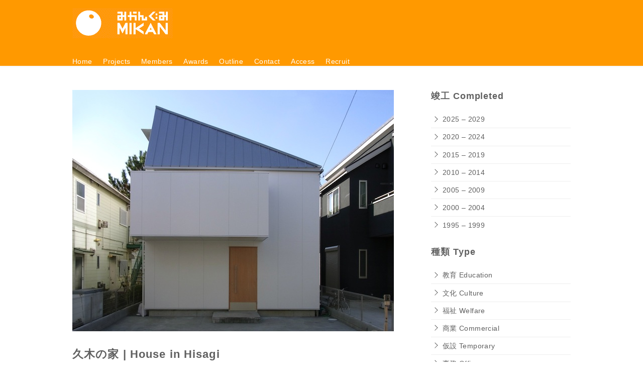

--- FILE ---
content_type: text/html; charset=UTF-8
request_url: https://mikan.co.jp/archives/2094
body_size: 23391
content:
<!DOCTYPE html>
<html lang="ja">
<head >
	<meta charset="UTF-8">
	<meta name="viewport" content="width=device-width, initial-scale=1.0">
	<meta http-equiv="X-UA-Compatible" content="IE=edge">
	<meta name="format-detection" content="telephone=no"/>
	<title>久木の家 | House in Hisagi みかんぐみ　MIKAN Architects Architecture みかんぐみ ｜ MIKAN</title>
<meta name='robots' content='max-image-preview:large' />
<link rel="alternate" type="application/rss+xml" title="みかんぐみ ｜ MIKAN &raquo; フィード" href="https://mikan.co.jp/feed" />
<link rel="alternate" title="oEmbed (JSON)" type="application/json+oembed" href="https://mikan.co.jp/wp-json/oembed/1.0/embed?url=https%3A%2F%2Fmikan.co.jp%2Farchives%2F2094" />
<link rel="alternate" title="oEmbed (XML)" type="text/xml+oembed" href="https://mikan.co.jp/wp-json/oembed/1.0/embed?url=https%3A%2F%2Fmikan.co.jp%2Farchives%2F2094&#038;format=xml" />
<style id='wp-img-auto-sizes-contain-inline-css' type='text/css'>
img:is([sizes=auto i],[sizes^="auto," i]){contain-intrinsic-size:3000px 1500px}
/*# sourceURL=wp-img-auto-sizes-contain-inline-css */
</style>
<link rel='stylesheet' id='ystdtb-block-style-extension-css' href='https://mikan.co.jp/wp/wp-content/plugins/ystandard-toolbox/css/blocks/extension/block.css?ver=1767676643' type='text/css' media='all' />
<style id='wp-emoji-styles-inline-css' type='text/css'>

	img.wp-smiley, img.emoji {
		display: inline !important;
		border: none !important;
		box-shadow: none !important;
		height: 1em !important;
		width: 1em !important;
		margin: 0 0.07em !important;
		vertical-align: -0.1em !important;
		background: none !important;
		padding: 0 !important;
	}
/*# sourceURL=wp-emoji-styles-inline-css */
</style>
<style id='wp-block-library-inline-css' type='text/css'>
:root{--wp-block-synced-color:#7a00df;--wp-block-synced-color--rgb:122,0,223;--wp-bound-block-color:var(--wp-block-synced-color);--wp-editor-canvas-background:#ddd;--wp-admin-theme-color:#007cba;--wp-admin-theme-color--rgb:0,124,186;--wp-admin-theme-color-darker-10:#006ba1;--wp-admin-theme-color-darker-10--rgb:0,107,160.5;--wp-admin-theme-color-darker-20:#005a87;--wp-admin-theme-color-darker-20--rgb:0,90,135;--wp-admin-border-width-focus:2px}@media (min-resolution:192dpi){:root{--wp-admin-border-width-focus:1.5px}}.wp-element-button{cursor:pointer}:root .has-very-light-gray-background-color{background-color:#eee}:root .has-very-dark-gray-background-color{background-color:#313131}:root .has-very-light-gray-color{color:#eee}:root .has-very-dark-gray-color{color:#313131}:root .has-vivid-green-cyan-to-vivid-cyan-blue-gradient-background{background:linear-gradient(135deg,#00d084,#0693e3)}:root .has-purple-crush-gradient-background{background:linear-gradient(135deg,#34e2e4,#4721fb 50%,#ab1dfe)}:root .has-hazy-dawn-gradient-background{background:linear-gradient(135deg,#faaca8,#dad0ec)}:root .has-subdued-olive-gradient-background{background:linear-gradient(135deg,#fafae1,#67a671)}:root .has-atomic-cream-gradient-background{background:linear-gradient(135deg,#fdd79a,#004a59)}:root .has-nightshade-gradient-background{background:linear-gradient(135deg,#330968,#31cdcf)}:root .has-midnight-gradient-background{background:linear-gradient(135deg,#020381,#2874fc)}:root{--wp--preset--font-size--normal:16px;--wp--preset--font-size--huge:42px}.has-regular-font-size{font-size:1em}.has-larger-font-size{font-size:2.625em}.has-normal-font-size{font-size:var(--wp--preset--font-size--normal)}.has-huge-font-size{font-size:var(--wp--preset--font-size--huge)}.has-text-align-center{text-align:center}.has-text-align-left{text-align:left}.has-text-align-right{text-align:right}.has-fit-text{white-space:nowrap!important}#end-resizable-editor-section{display:none}.aligncenter{clear:both}.items-justified-left{justify-content:flex-start}.items-justified-center{justify-content:center}.items-justified-right{justify-content:flex-end}.items-justified-space-between{justify-content:space-between}.screen-reader-text{border:0;clip-path:inset(50%);height:1px;margin:-1px;overflow:hidden;padding:0;position:absolute;width:1px;word-wrap:normal!important}.screen-reader-text:focus{background-color:#ddd;clip-path:none;color:#444;display:block;font-size:1em;height:auto;left:5px;line-height:normal;padding:15px 23px 14px;text-decoration:none;top:5px;width:auto;z-index:100000}html :where(.has-border-color){border-style:solid}html :where([style*=border-top-color]){border-top-style:solid}html :where([style*=border-right-color]){border-right-style:solid}html :where([style*=border-bottom-color]){border-bottom-style:solid}html :where([style*=border-left-color]){border-left-style:solid}html :where([style*=border-width]){border-style:solid}html :where([style*=border-top-width]){border-top-style:solid}html :where([style*=border-right-width]){border-right-style:solid}html :where([style*=border-bottom-width]){border-bottom-style:solid}html :where([style*=border-left-width]){border-left-style:solid}html :where(img[class*=wp-image-]){height:auto;max-width:100%}:where(figure){margin:0 0 1em}html :where(.is-position-sticky){--wp-admin--admin-bar--position-offset:var(--wp-admin--admin-bar--height,0px)}@media screen and (max-width:600px){html :where(.is-position-sticky){--wp-admin--admin-bar--position-offset:0px}}

/*# sourceURL=wp-block-library-inline-css */
</style><style id='wp-block-gallery-inline-css' type='text/css'>
.blocks-gallery-grid:not(.has-nested-images),.wp-block-gallery:not(.has-nested-images){display:flex;flex-wrap:wrap;list-style-type:none;margin:0;padding:0}.blocks-gallery-grid:not(.has-nested-images) .blocks-gallery-image,.blocks-gallery-grid:not(.has-nested-images) .blocks-gallery-item,.wp-block-gallery:not(.has-nested-images) .blocks-gallery-image,.wp-block-gallery:not(.has-nested-images) .blocks-gallery-item{display:flex;flex-direction:column;flex-grow:1;justify-content:center;margin:0 1em 1em 0;position:relative;width:calc(50% - 1em)}.blocks-gallery-grid:not(.has-nested-images) .blocks-gallery-image:nth-of-type(2n),.blocks-gallery-grid:not(.has-nested-images) .blocks-gallery-item:nth-of-type(2n),.wp-block-gallery:not(.has-nested-images) .blocks-gallery-image:nth-of-type(2n),.wp-block-gallery:not(.has-nested-images) .blocks-gallery-item:nth-of-type(2n){margin-right:0}.blocks-gallery-grid:not(.has-nested-images) .blocks-gallery-image figure,.blocks-gallery-grid:not(.has-nested-images) .blocks-gallery-item figure,.wp-block-gallery:not(.has-nested-images) .blocks-gallery-image figure,.wp-block-gallery:not(.has-nested-images) .blocks-gallery-item figure{align-items:flex-end;display:flex;height:100%;justify-content:flex-start;margin:0}.blocks-gallery-grid:not(.has-nested-images) .blocks-gallery-image img,.blocks-gallery-grid:not(.has-nested-images) .blocks-gallery-item img,.wp-block-gallery:not(.has-nested-images) .blocks-gallery-image img,.wp-block-gallery:not(.has-nested-images) .blocks-gallery-item img{display:block;height:auto;max-width:100%;width:auto}.blocks-gallery-grid:not(.has-nested-images) .blocks-gallery-image figcaption,.blocks-gallery-grid:not(.has-nested-images) .blocks-gallery-item figcaption,.wp-block-gallery:not(.has-nested-images) .blocks-gallery-image figcaption,.wp-block-gallery:not(.has-nested-images) .blocks-gallery-item figcaption{background:linear-gradient(0deg,#000000b3,#0000004d 70%,#0000);bottom:0;box-sizing:border-box;color:#fff;font-size:.8em;margin:0;max-height:100%;overflow:auto;padding:3em .77em .7em;position:absolute;text-align:center;width:100%;z-index:2}.blocks-gallery-grid:not(.has-nested-images) .blocks-gallery-image figcaption img,.blocks-gallery-grid:not(.has-nested-images) .blocks-gallery-item figcaption img,.wp-block-gallery:not(.has-nested-images) .blocks-gallery-image figcaption img,.wp-block-gallery:not(.has-nested-images) .blocks-gallery-item figcaption img{display:inline}.blocks-gallery-grid:not(.has-nested-images) figcaption,.wp-block-gallery:not(.has-nested-images) figcaption{flex-grow:1}.blocks-gallery-grid:not(.has-nested-images).is-cropped .blocks-gallery-image a,.blocks-gallery-grid:not(.has-nested-images).is-cropped .blocks-gallery-image img,.blocks-gallery-grid:not(.has-nested-images).is-cropped .blocks-gallery-item a,.blocks-gallery-grid:not(.has-nested-images).is-cropped .blocks-gallery-item img,.wp-block-gallery:not(.has-nested-images).is-cropped .blocks-gallery-image a,.wp-block-gallery:not(.has-nested-images).is-cropped .blocks-gallery-image img,.wp-block-gallery:not(.has-nested-images).is-cropped .blocks-gallery-item a,.wp-block-gallery:not(.has-nested-images).is-cropped .blocks-gallery-item img{flex:1;height:100%;object-fit:cover;width:100%}.blocks-gallery-grid:not(.has-nested-images).columns-1 .blocks-gallery-image,.blocks-gallery-grid:not(.has-nested-images).columns-1 .blocks-gallery-item,.wp-block-gallery:not(.has-nested-images).columns-1 .blocks-gallery-image,.wp-block-gallery:not(.has-nested-images).columns-1 .blocks-gallery-item{margin-right:0;width:100%}@media (min-width:600px){.blocks-gallery-grid:not(.has-nested-images).columns-3 .blocks-gallery-image,.blocks-gallery-grid:not(.has-nested-images).columns-3 .blocks-gallery-item,.wp-block-gallery:not(.has-nested-images).columns-3 .blocks-gallery-image,.wp-block-gallery:not(.has-nested-images).columns-3 .blocks-gallery-item{margin-right:1em;width:calc(33.33333% - .66667em)}.blocks-gallery-grid:not(.has-nested-images).columns-4 .blocks-gallery-image,.blocks-gallery-grid:not(.has-nested-images).columns-4 .blocks-gallery-item,.wp-block-gallery:not(.has-nested-images).columns-4 .blocks-gallery-image,.wp-block-gallery:not(.has-nested-images).columns-4 .blocks-gallery-item{margin-right:1em;width:calc(25% - .75em)}.blocks-gallery-grid:not(.has-nested-images).columns-5 .blocks-gallery-image,.blocks-gallery-grid:not(.has-nested-images).columns-5 .blocks-gallery-item,.wp-block-gallery:not(.has-nested-images).columns-5 .blocks-gallery-image,.wp-block-gallery:not(.has-nested-images).columns-5 .blocks-gallery-item{margin-right:1em;width:calc(20% - .8em)}.blocks-gallery-grid:not(.has-nested-images).columns-6 .blocks-gallery-image,.blocks-gallery-grid:not(.has-nested-images).columns-6 .blocks-gallery-item,.wp-block-gallery:not(.has-nested-images).columns-6 .blocks-gallery-image,.wp-block-gallery:not(.has-nested-images).columns-6 .blocks-gallery-item{margin-right:1em;width:calc(16.66667% - .83333em)}.blocks-gallery-grid:not(.has-nested-images).columns-7 .blocks-gallery-image,.blocks-gallery-grid:not(.has-nested-images).columns-7 .blocks-gallery-item,.wp-block-gallery:not(.has-nested-images).columns-7 .blocks-gallery-image,.wp-block-gallery:not(.has-nested-images).columns-7 .blocks-gallery-item{margin-right:1em;width:calc(14.28571% - .85714em)}.blocks-gallery-grid:not(.has-nested-images).columns-8 .blocks-gallery-image,.blocks-gallery-grid:not(.has-nested-images).columns-8 .blocks-gallery-item,.wp-block-gallery:not(.has-nested-images).columns-8 .blocks-gallery-image,.wp-block-gallery:not(.has-nested-images).columns-8 .blocks-gallery-item{margin-right:1em;width:calc(12.5% - .875em)}.blocks-gallery-grid:not(.has-nested-images).columns-1 .blocks-gallery-image:nth-of-type(1n),.blocks-gallery-grid:not(.has-nested-images).columns-1 .blocks-gallery-item:nth-of-type(1n),.blocks-gallery-grid:not(.has-nested-images).columns-2 .blocks-gallery-image:nth-of-type(2n),.blocks-gallery-grid:not(.has-nested-images).columns-2 .blocks-gallery-item:nth-of-type(2n),.blocks-gallery-grid:not(.has-nested-images).columns-3 .blocks-gallery-image:nth-of-type(3n),.blocks-gallery-grid:not(.has-nested-images).columns-3 .blocks-gallery-item:nth-of-type(3n),.blocks-gallery-grid:not(.has-nested-images).columns-4 .blocks-gallery-image:nth-of-type(4n),.blocks-gallery-grid:not(.has-nested-images).columns-4 .blocks-gallery-item:nth-of-type(4n),.blocks-gallery-grid:not(.has-nested-images).columns-5 .blocks-gallery-image:nth-of-type(5n),.blocks-gallery-grid:not(.has-nested-images).columns-5 .blocks-gallery-item:nth-of-type(5n),.blocks-gallery-grid:not(.has-nested-images).columns-6 .blocks-gallery-image:nth-of-type(6n),.blocks-gallery-grid:not(.has-nested-images).columns-6 .blocks-gallery-item:nth-of-type(6n),.blocks-gallery-grid:not(.has-nested-images).columns-7 .blocks-gallery-image:nth-of-type(7n),.blocks-gallery-grid:not(.has-nested-images).columns-7 .blocks-gallery-item:nth-of-type(7n),.blocks-gallery-grid:not(.has-nested-images).columns-8 .blocks-gallery-image:nth-of-type(8n),.blocks-gallery-grid:not(.has-nested-images).columns-8 .blocks-gallery-item:nth-of-type(8n),.wp-block-gallery:not(.has-nested-images).columns-1 .blocks-gallery-image:nth-of-type(1n),.wp-block-gallery:not(.has-nested-images).columns-1 .blocks-gallery-item:nth-of-type(1n),.wp-block-gallery:not(.has-nested-images).columns-2 .blocks-gallery-image:nth-of-type(2n),.wp-block-gallery:not(.has-nested-images).columns-2 .blocks-gallery-item:nth-of-type(2n),.wp-block-gallery:not(.has-nested-images).columns-3 .blocks-gallery-image:nth-of-type(3n),.wp-block-gallery:not(.has-nested-images).columns-3 .blocks-gallery-item:nth-of-type(3n),.wp-block-gallery:not(.has-nested-images).columns-4 .blocks-gallery-image:nth-of-type(4n),.wp-block-gallery:not(.has-nested-images).columns-4 .blocks-gallery-item:nth-of-type(4n),.wp-block-gallery:not(.has-nested-images).columns-5 .blocks-gallery-image:nth-of-type(5n),.wp-block-gallery:not(.has-nested-images).columns-5 .blocks-gallery-item:nth-of-type(5n),.wp-block-gallery:not(.has-nested-images).columns-6 .blocks-gallery-image:nth-of-type(6n),.wp-block-gallery:not(.has-nested-images).columns-6 .blocks-gallery-item:nth-of-type(6n),.wp-block-gallery:not(.has-nested-images).columns-7 .blocks-gallery-image:nth-of-type(7n),.wp-block-gallery:not(.has-nested-images).columns-7 .blocks-gallery-item:nth-of-type(7n),.wp-block-gallery:not(.has-nested-images).columns-8 .blocks-gallery-image:nth-of-type(8n),.wp-block-gallery:not(.has-nested-images).columns-8 .blocks-gallery-item:nth-of-type(8n){margin-right:0}}.blocks-gallery-grid:not(.has-nested-images) .blocks-gallery-image:last-child,.blocks-gallery-grid:not(.has-nested-images) .blocks-gallery-item:last-child,.wp-block-gallery:not(.has-nested-images) .blocks-gallery-image:last-child,.wp-block-gallery:not(.has-nested-images) .blocks-gallery-item:last-child{margin-right:0}.blocks-gallery-grid:not(.has-nested-images).alignleft,.blocks-gallery-grid:not(.has-nested-images).alignright,.wp-block-gallery:not(.has-nested-images).alignleft,.wp-block-gallery:not(.has-nested-images).alignright{max-width:420px;width:100%}.blocks-gallery-grid:not(.has-nested-images).aligncenter .blocks-gallery-item figure,.wp-block-gallery:not(.has-nested-images).aligncenter .blocks-gallery-item figure{justify-content:center}.wp-block-gallery:not(.is-cropped) .blocks-gallery-item{align-self:flex-start}figure.wp-block-gallery.has-nested-images{align-items:normal}.wp-block-gallery.has-nested-images figure.wp-block-image:not(#individual-image){margin:0;width:calc(50% - var(--wp--style--unstable-gallery-gap, 16px)/2)}.wp-block-gallery.has-nested-images figure.wp-block-image{box-sizing:border-box;display:flex;flex-direction:column;flex-grow:1;justify-content:center;max-width:100%;position:relative}.wp-block-gallery.has-nested-images figure.wp-block-image>a,.wp-block-gallery.has-nested-images figure.wp-block-image>div{flex-direction:column;flex-grow:1;margin:0}.wp-block-gallery.has-nested-images figure.wp-block-image img{display:block;height:auto;max-width:100%!important;width:auto}.wp-block-gallery.has-nested-images figure.wp-block-image figcaption,.wp-block-gallery.has-nested-images figure.wp-block-image:has(figcaption):before{bottom:0;left:0;max-height:100%;position:absolute;right:0}.wp-block-gallery.has-nested-images figure.wp-block-image:has(figcaption):before{backdrop-filter:blur(3px);content:"";height:100%;-webkit-mask-image:linear-gradient(0deg,#000 20%,#0000);mask-image:linear-gradient(0deg,#000 20%,#0000);max-height:40%;pointer-events:none}.wp-block-gallery.has-nested-images figure.wp-block-image figcaption{box-sizing:border-box;color:#fff;font-size:13px;margin:0;overflow:auto;padding:1em;text-align:center;text-shadow:0 0 1.5px #000}.wp-block-gallery.has-nested-images figure.wp-block-image figcaption::-webkit-scrollbar{height:12px;width:12px}.wp-block-gallery.has-nested-images figure.wp-block-image figcaption::-webkit-scrollbar-track{background-color:initial}.wp-block-gallery.has-nested-images figure.wp-block-image figcaption::-webkit-scrollbar-thumb{background-clip:padding-box;background-color:initial;border:3px solid #0000;border-radius:8px}.wp-block-gallery.has-nested-images figure.wp-block-image figcaption:focus-within::-webkit-scrollbar-thumb,.wp-block-gallery.has-nested-images figure.wp-block-image figcaption:focus::-webkit-scrollbar-thumb,.wp-block-gallery.has-nested-images figure.wp-block-image figcaption:hover::-webkit-scrollbar-thumb{background-color:#fffc}.wp-block-gallery.has-nested-images figure.wp-block-image figcaption{scrollbar-color:#0000 #0000;scrollbar-gutter:stable both-edges;scrollbar-width:thin}.wp-block-gallery.has-nested-images figure.wp-block-image figcaption:focus,.wp-block-gallery.has-nested-images figure.wp-block-image figcaption:focus-within,.wp-block-gallery.has-nested-images figure.wp-block-image figcaption:hover{scrollbar-color:#fffc #0000}.wp-block-gallery.has-nested-images figure.wp-block-image figcaption{will-change:transform}@media (hover:none){.wp-block-gallery.has-nested-images figure.wp-block-image figcaption{scrollbar-color:#fffc #0000}}.wp-block-gallery.has-nested-images figure.wp-block-image figcaption{background:linear-gradient(0deg,#0006,#0000)}.wp-block-gallery.has-nested-images figure.wp-block-image figcaption img{display:inline}.wp-block-gallery.has-nested-images figure.wp-block-image figcaption a{color:inherit}.wp-block-gallery.has-nested-images figure.wp-block-image.has-custom-border img{box-sizing:border-box}.wp-block-gallery.has-nested-images figure.wp-block-image.has-custom-border>a,.wp-block-gallery.has-nested-images figure.wp-block-image.has-custom-border>div,.wp-block-gallery.has-nested-images figure.wp-block-image.is-style-rounded>a,.wp-block-gallery.has-nested-images figure.wp-block-image.is-style-rounded>div{flex:1 1 auto}.wp-block-gallery.has-nested-images figure.wp-block-image.has-custom-border figcaption,.wp-block-gallery.has-nested-images figure.wp-block-image.is-style-rounded figcaption{background:none;color:inherit;flex:initial;margin:0;padding:10px 10px 9px;position:relative;text-shadow:none}.wp-block-gallery.has-nested-images figure.wp-block-image.has-custom-border:before,.wp-block-gallery.has-nested-images figure.wp-block-image.is-style-rounded:before{content:none}.wp-block-gallery.has-nested-images figcaption{flex-basis:100%;flex-grow:1;text-align:center}.wp-block-gallery.has-nested-images:not(.is-cropped) figure.wp-block-image:not(#individual-image){margin-bottom:auto;margin-top:0}.wp-block-gallery.has-nested-images.is-cropped figure.wp-block-image:not(#individual-image){align-self:inherit}.wp-block-gallery.has-nested-images.is-cropped figure.wp-block-image:not(#individual-image)>a,.wp-block-gallery.has-nested-images.is-cropped figure.wp-block-image:not(#individual-image)>div:not(.components-drop-zone){display:flex}.wp-block-gallery.has-nested-images.is-cropped figure.wp-block-image:not(#individual-image) a,.wp-block-gallery.has-nested-images.is-cropped figure.wp-block-image:not(#individual-image) img{flex:1 0 0%;height:100%;object-fit:cover;width:100%}.wp-block-gallery.has-nested-images.columns-1 figure.wp-block-image:not(#individual-image){width:100%}@media (min-width:600px){.wp-block-gallery.has-nested-images.columns-3 figure.wp-block-image:not(#individual-image){width:calc(33.33333% - var(--wp--style--unstable-gallery-gap, 16px)*.66667)}.wp-block-gallery.has-nested-images.columns-4 figure.wp-block-image:not(#individual-image){width:calc(25% - var(--wp--style--unstable-gallery-gap, 16px)*.75)}.wp-block-gallery.has-nested-images.columns-5 figure.wp-block-image:not(#individual-image){width:calc(20% - var(--wp--style--unstable-gallery-gap, 16px)*.8)}.wp-block-gallery.has-nested-images.columns-6 figure.wp-block-image:not(#individual-image){width:calc(16.66667% - var(--wp--style--unstable-gallery-gap, 16px)*.83333)}.wp-block-gallery.has-nested-images.columns-7 figure.wp-block-image:not(#individual-image){width:calc(14.28571% - var(--wp--style--unstable-gallery-gap, 16px)*.85714)}.wp-block-gallery.has-nested-images.columns-8 figure.wp-block-image:not(#individual-image){width:calc(12.5% - var(--wp--style--unstable-gallery-gap, 16px)*.875)}.wp-block-gallery.has-nested-images.columns-default figure.wp-block-image:not(#individual-image){width:calc(33.33% - var(--wp--style--unstable-gallery-gap, 16px)*.66667)}.wp-block-gallery.has-nested-images.columns-default figure.wp-block-image:not(#individual-image):first-child:nth-last-child(2),.wp-block-gallery.has-nested-images.columns-default figure.wp-block-image:not(#individual-image):first-child:nth-last-child(2)~figure.wp-block-image:not(#individual-image){width:calc(50% - var(--wp--style--unstable-gallery-gap, 16px)*.5)}.wp-block-gallery.has-nested-images.columns-default figure.wp-block-image:not(#individual-image):first-child:last-child{width:100%}}.wp-block-gallery.has-nested-images.alignleft,.wp-block-gallery.has-nested-images.alignright{max-width:420px;width:100%}.wp-block-gallery.has-nested-images.aligncenter{justify-content:center}
/*# sourceURL=https://mikan.co.jp/wp/wp-includes/blocks/gallery/style.min.css */
</style>
<style id='wp-block-gallery-theme-inline-css' type='text/css'>
.blocks-gallery-caption{color:#555;font-size:13px;text-align:center}.is-dark-theme .blocks-gallery-caption{color:#ffffffa6}
/*# sourceURL=https://mikan.co.jp/wp/wp-includes/blocks/gallery/theme.min.css */
</style>
<style id='wp-block-paragraph-inline-css' type='text/css'>
.is-small-text{font-size:.875em}.is-regular-text{font-size:1em}.is-large-text{font-size:2.25em}.is-larger-text{font-size:3em}.has-drop-cap:not(:focus):first-letter{float:left;font-size:8.4em;font-style:normal;font-weight:100;line-height:.68;margin:.05em .1em 0 0;text-transform:uppercase}body.rtl .has-drop-cap:not(:focus):first-letter{float:none;margin-left:.1em}p.has-drop-cap.has-background{overflow:hidden}:root :where(p.has-background){padding:1.25em 2.375em}:where(p.has-text-color:not(.has-link-color)) a{color:inherit}p.has-text-align-left[style*="writing-mode:vertical-lr"],p.has-text-align-right[style*="writing-mode:vertical-rl"]{rotate:180deg}
/*# sourceURL=https://mikan.co.jp/wp/wp-includes/blocks/paragraph/style.min.css */
</style>
<style id='global-styles-inline-css' type='text/css'>
:root{--wp--preset--aspect-ratio--square: 1;--wp--preset--aspect-ratio--4-3: 4/3;--wp--preset--aspect-ratio--3-4: 3/4;--wp--preset--aspect-ratio--3-2: 3/2;--wp--preset--aspect-ratio--2-3: 2/3;--wp--preset--aspect-ratio--16-9: 16/9;--wp--preset--aspect-ratio--9-16: 9/16;--wp--preset--color--black: #000000;--wp--preset--color--cyan-bluish-gray: #abb8c3;--wp--preset--color--white: #ffffff;--wp--preset--color--pale-pink: #f78da7;--wp--preset--color--vivid-red: #cf2e2e;--wp--preset--color--luminous-vivid-orange: #ff6900;--wp--preset--color--luminous-vivid-amber: #fcb900;--wp--preset--color--light-green-cyan: #7bdcb5;--wp--preset--color--vivid-green-cyan: #00d084;--wp--preset--color--pale-cyan-blue: #8ed1fc;--wp--preset--color--vivid-cyan-blue: #0693e3;--wp--preset--color--vivid-purple: #9b51e0;--wp--preset--color--ys-blue: #07689f;--wp--preset--color--ys-light-blue: #ceecfd;--wp--preset--color--ys-red: #ae3b43;--wp--preset--color--ys-light-red: #f2d9db;--wp--preset--color--ys-green: #007660;--wp--preset--color--ys-light-green: #c8eae4;--wp--preset--color--ys-yellow: #e29e21;--wp--preset--color--ys-light-yellow: #ffedcc;--wp--preset--color--ys-orange: #ff9900;--wp--preset--color--ys-light-orange: #fdebd8;--wp--preset--color--ys-purple: #711593;--wp--preset--color--ys-light-purple: #f6e3fd;--wp--preset--color--ys-gray: #656565;--wp--preset--color--ys-light-gray: #f1f1f3;--wp--preset--color--ys-black: #222222;--wp--preset--color--ys-white: #ffffff;--wp--preset--gradient--vivid-cyan-blue-to-vivid-purple: linear-gradient(135deg,rgb(6,147,227) 0%,rgb(155,81,224) 100%);--wp--preset--gradient--light-green-cyan-to-vivid-green-cyan: linear-gradient(135deg,rgb(122,220,180) 0%,rgb(0,208,130) 100%);--wp--preset--gradient--luminous-vivid-amber-to-luminous-vivid-orange: linear-gradient(135deg,rgb(252,185,0) 0%,rgb(255,105,0) 100%);--wp--preset--gradient--luminous-vivid-orange-to-vivid-red: linear-gradient(135deg,rgb(255,105,0) 0%,rgb(207,46,46) 100%);--wp--preset--gradient--very-light-gray-to-cyan-bluish-gray: linear-gradient(135deg,rgb(238,238,238) 0%,rgb(169,184,195) 100%);--wp--preset--gradient--cool-to-warm-spectrum: linear-gradient(135deg,rgb(74,234,220) 0%,rgb(151,120,209) 20%,rgb(207,42,186) 40%,rgb(238,44,130) 60%,rgb(251,105,98) 80%,rgb(254,248,76) 100%);--wp--preset--gradient--blush-light-purple: linear-gradient(135deg,rgb(255,206,236) 0%,rgb(152,150,240) 100%);--wp--preset--gradient--blush-bordeaux: linear-gradient(135deg,rgb(254,205,165) 0%,rgb(254,45,45) 50%,rgb(107,0,62) 100%);--wp--preset--gradient--luminous-dusk: linear-gradient(135deg,rgb(255,203,112) 0%,rgb(199,81,192) 50%,rgb(65,88,208) 100%);--wp--preset--gradient--pale-ocean: linear-gradient(135deg,rgb(255,245,203) 0%,rgb(182,227,212) 50%,rgb(51,167,181) 100%);--wp--preset--gradient--electric-grass: linear-gradient(135deg,rgb(202,248,128) 0%,rgb(113,206,126) 100%);--wp--preset--gradient--midnight: linear-gradient(135deg,rgb(2,3,129) 0%,rgb(40,116,252) 100%);--wp--preset--font-size--small: 14px;--wp--preset--font-size--medium: 18px;--wp--preset--font-size--large: 20px;--wp--preset--font-size--x-large: 22px;--wp--preset--font-size--x-small: 12px;--wp--preset--font-size--normal: 16px;--wp--preset--font-size--xx-large: 26px;--wp--preset--spacing--20: 0.44rem;--wp--preset--spacing--30: 0.67rem;--wp--preset--spacing--40: 1rem;--wp--preset--spacing--50: 1.5rem;--wp--preset--spacing--60: 2.25rem;--wp--preset--spacing--70: 3.38rem;--wp--preset--spacing--80: 5.06rem;--wp--preset--shadow--natural: 6px 6px 9px rgba(0, 0, 0, 0.2);--wp--preset--shadow--deep: 12px 12px 50px rgba(0, 0, 0, 0.4);--wp--preset--shadow--sharp: 6px 6px 0px rgba(0, 0, 0, 0.2);--wp--preset--shadow--outlined: 6px 6px 0px -3px rgb(255, 255, 255), 6px 6px rgb(0, 0, 0);--wp--preset--shadow--crisp: 6px 6px 0px rgb(0, 0, 0);}:root :where(.is-layout-flow) > :first-child{margin-block-start: 0;}:root :where(.is-layout-flow) > :last-child{margin-block-end: 0;}:root :where(.is-layout-flow) > *{margin-block-start: 24px;margin-block-end: 0;}:root :where(.is-layout-constrained) > :first-child{margin-block-start: 0;}:root :where(.is-layout-constrained) > :last-child{margin-block-end: 0;}:root :where(.is-layout-constrained) > *{margin-block-start: 24px;margin-block-end: 0;}:root :where(.is-layout-flex){gap: 24px;}:root :where(.is-layout-grid){gap: 24px;}body .is-layout-flex{display: flex;}.is-layout-flex{flex-wrap: wrap;align-items: center;}.is-layout-flex > :is(*, div){margin: 0;}body .is-layout-grid{display: grid;}.is-layout-grid > :is(*, div){margin: 0;}.has-black-color{color: var(--wp--preset--color--black) !important;}.has-cyan-bluish-gray-color{color: var(--wp--preset--color--cyan-bluish-gray) !important;}.has-white-color{color: var(--wp--preset--color--white) !important;}.has-pale-pink-color{color: var(--wp--preset--color--pale-pink) !important;}.has-vivid-red-color{color: var(--wp--preset--color--vivid-red) !important;}.has-luminous-vivid-orange-color{color: var(--wp--preset--color--luminous-vivid-orange) !important;}.has-luminous-vivid-amber-color{color: var(--wp--preset--color--luminous-vivid-amber) !important;}.has-light-green-cyan-color{color: var(--wp--preset--color--light-green-cyan) !important;}.has-vivid-green-cyan-color{color: var(--wp--preset--color--vivid-green-cyan) !important;}.has-pale-cyan-blue-color{color: var(--wp--preset--color--pale-cyan-blue) !important;}.has-vivid-cyan-blue-color{color: var(--wp--preset--color--vivid-cyan-blue) !important;}.has-vivid-purple-color{color: var(--wp--preset--color--vivid-purple) !important;}.has-ys-blue-color{color: var(--wp--preset--color--ys-blue) !important;}.has-ys-light-blue-color{color: var(--wp--preset--color--ys-light-blue) !important;}.has-ys-red-color{color: var(--wp--preset--color--ys-red) !important;}.has-ys-light-red-color{color: var(--wp--preset--color--ys-light-red) !important;}.has-ys-green-color{color: var(--wp--preset--color--ys-green) !important;}.has-ys-light-green-color{color: var(--wp--preset--color--ys-light-green) !important;}.has-ys-yellow-color{color: var(--wp--preset--color--ys-yellow) !important;}.has-ys-light-yellow-color{color: var(--wp--preset--color--ys-light-yellow) !important;}.has-ys-orange-color{color: var(--wp--preset--color--ys-orange) !important;}.has-ys-light-orange-color{color: var(--wp--preset--color--ys-light-orange) !important;}.has-ys-purple-color{color: var(--wp--preset--color--ys-purple) !important;}.has-ys-light-purple-color{color: var(--wp--preset--color--ys-light-purple) !important;}.has-ys-gray-color{color: var(--wp--preset--color--ys-gray) !important;}.has-ys-light-gray-color{color: var(--wp--preset--color--ys-light-gray) !important;}.has-ys-black-color{color: var(--wp--preset--color--ys-black) !important;}.has-ys-white-color{color: var(--wp--preset--color--ys-white) !important;}.has-black-background-color{background-color: var(--wp--preset--color--black) !important;}.has-cyan-bluish-gray-background-color{background-color: var(--wp--preset--color--cyan-bluish-gray) !important;}.has-white-background-color{background-color: var(--wp--preset--color--white) !important;}.has-pale-pink-background-color{background-color: var(--wp--preset--color--pale-pink) !important;}.has-vivid-red-background-color{background-color: var(--wp--preset--color--vivid-red) !important;}.has-luminous-vivid-orange-background-color{background-color: var(--wp--preset--color--luminous-vivid-orange) !important;}.has-luminous-vivid-amber-background-color{background-color: var(--wp--preset--color--luminous-vivid-amber) !important;}.has-light-green-cyan-background-color{background-color: var(--wp--preset--color--light-green-cyan) !important;}.has-vivid-green-cyan-background-color{background-color: var(--wp--preset--color--vivid-green-cyan) !important;}.has-pale-cyan-blue-background-color{background-color: var(--wp--preset--color--pale-cyan-blue) !important;}.has-vivid-cyan-blue-background-color{background-color: var(--wp--preset--color--vivid-cyan-blue) !important;}.has-vivid-purple-background-color{background-color: var(--wp--preset--color--vivid-purple) !important;}.has-ys-blue-background-color{background-color: var(--wp--preset--color--ys-blue) !important;}.has-ys-light-blue-background-color{background-color: var(--wp--preset--color--ys-light-blue) !important;}.has-ys-red-background-color{background-color: var(--wp--preset--color--ys-red) !important;}.has-ys-light-red-background-color{background-color: var(--wp--preset--color--ys-light-red) !important;}.has-ys-green-background-color{background-color: var(--wp--preset--color--ys-green) !important;}.has-ys-light-green-background-color{background-color: var(--wp--preset--color--ys-light-green) !important;}.has-ys-yellow-background-color{background-color: var(--wp--preset--color--ys-yellow) !important;}.has-ys-light-yellow-background-color{background-color: var(--wp--preset--color--ys-light-yellow) !important;}.has-ys-orange-background-color{background-color: var(--wp--preset--color--ys-orange) !important;}.has-ys-light-orange-background-color{background-color: var(--wp--preset--color--ys-light-orange) !important;}.has-ys-purple-background-color{background-color: var(--wp--preset--color--ys-purple) !important;}.has-ys-light-purple-background-color{background-color: var(--wp--preset--color--ys-light-purple) !important;}.has-ys-gray-background-color{background-color: var(--wp--preset--color--ys-gray) !important;}.has-ys-light-gray-background-color{background-color: var(--wp--preset--color--ys-light-gray) !important;}.has-ys-black-background-color{background-color: var(--wp--preset--color--ys-black) !important;}.has-ys-white-background-color{background-color: var(--wp--preset--color--ys-white) !important;}.has-black-border-color{border-color: var(--wp--preset--color--black) !important;}.has-cyan-bluish-gray-border-color{border-color: var(--wp--preset--color--cyan-bluish-gray) !important;}.has-white-border-color{border-color: var(--wp--preset--color--white) !important;}.has-pale-pink-border-color{border-color: var(--wp--preset--color--pale-pink) !important;}.has-vivid-red-border-color{border-color: var(--wp--preset--color--vivid-red) !important;}.has-luminous-vivid-orange-border-color{border-color: var(--wp--preset--color--luminous-vivid-orange) !important;}.has-luminous-vivid-amber-border-color{border-color: var(--wp--preset--color--luminous-vivid-amber) !important;}.has-light-green-cyan-border-color{border-color: var(--wp--preset--color--light-green-cyan) !important;}.has-vivid-green-cyan-border-color{border-color: var(--wp--preset--color--vivid-green-cyan) !important;}.has-pale-cyan-blue-border-color{border-color: var(--wp--preset--color--pale-cyan-blue) !important;}.has-vivid-cyan-blue-border-color{border-color: var(--wp--preset--color--vivid-cyan-blue) !important;}.has-vivid-purple-border-color{border-color: var(--wp--preset--color--vivid-purple) !important;}.has-ys-blue-border-color{border-color: var(--wp--preset--color--ys-blue) !important;}.has-ys-light-blue-border-color{border-color: var(--wp--preset--color--ys-light-blue) !important;}.has-ys-red-border-color{border-color: var(--wp--preset--color--ys-red) !important;}.has-ys-light-red-border-color{border-color: var(--wp--preset--color--ys-light-red) !important;}.has-ys-green-border-color{border-color: var(--wp--preset--color--ys-green) !important;}.has-ys-light-green-border-color{border-color: var(--wp--preset--color--ys-light-green) !important;}.has-ys-yellow-border-color{border-color: var(--wp--preset--color--ys-yellow) !important;}.has-ys-light-yellow-border-color{border-color: var(--wp--preset--color--ys-light-yellow) !important;}.has-ys-orange-border-color{border-color: var(--wp--preset--color--ys-orange) !important;}.has-ys-light-orange-border-color{border-color: var(--wp--preset--color--ys-light-orange) !important;}.has-ys-purple-border-color{border-color: var(--wp--preset--color--ys-purple) !important;}.has-ys-light-purple-border-color{border-color: var(--wp--preset--color--ys-light-purple) !important;}.has-ys-gray-border-color{border-color: var(--wp--preset--color--ys-gray) !important;}.has-ys-light-gray-border-color{border-color: var(--wp--preset--color--ys-light-gray) !important;}.has-ys-black-border-color{border-color: var(--wp--preset--color--ys-black) !important;}.has-ys-white-border-color{border-color: var(--wp--preset--color--ys-white) !important;}.has-vivid-cyan-blue-to-vivid-purple-gradient-background{background: var(--wp--preset--gradient--vivid-cyan-blue-to-vivid-purple) !important;}.has-light-green-cyan-to-vivid-green-cyan-gradient-background{background: var(--wp--preset--gradient--light-green-cyan-to-vivid-green-cyan) !important;}.has-luminous-vivid-amber-to-luminous-vivid-orange-gradient-background{background: var(--wp--preset--gradient--luminous-vivid-amber-to-luminous-vivid-orange) !important;}.has-luminous-vivid-orange-to-vivid-red-gradient-background{background: var(--wp--preset--gradient--luminous-vivid-orange-to-vivid-red) !important;}.has-very-light-gray-to-cyan-bluish-gray-gradient-background{background: var(--wp--preset--gradient--very-light-gray-to-cyan-bluish-gray) !important;}.has-cool-to-warm-spectrum-gradient-background{background: var(--wp--preset--gradient--cool-to-warm-spectrum) !important;}.has-blush-light-purple-gradient-background{background: var(--wp--preset--gradient--blush-light-purple) !important;}.has-blush-bordeaux-gradient-background{background: var(--wp--preset--gradient--blush-bordeaux) !important;}.has-luminous-dusk-gradient-background{background: var(--wp--preset--gradient--luminous-dusk) !important;}.has-pale-ocean-gradient-background{background: var(--wp--preset--gradient--pale-ocean) !important;}.has-electric-grass-gradient-background{background: var(--wp--preset--gradient--electric-grass) !important;}.has-midnight-gradient-background{background: var(--wp--preset--gradient--midnight) !important;}.has-small-font-size{font-size: var(--wp--preset--font-size--small) !important;}.has-medium-font-size{font-size: var(--wp--preset--font-size--medium) !important;}.has-large-font-size{font-size: var(--wp--preset--font-size--large) !important;}.has-x-large-font-size{font-size: var(--wp--preset--font-size--x-large) !important;}.has-x-small-font-size{font-size: var(--wp--preset--font-size--x-small) !important;}.has-normal-font-size{font-size: var(--wp--preset--font-size--normal) !important;}.has-xx-large-font-size{font-size: var(--wp--preset--font-size--xx-large) !important;}
/*# sourceURL=global-styles-inline-css */
</style>
<style id='core-block-supports-inline-css' type='text/css'>
.wp-block-gallery.wp-block-gallery-1{--wp--style--unstable-gallery-gap:var( --wp--style--gallery-gap-default, var( --gallery-block--gutter-size, var( --wp--style--block-gap, 0.5em ) ) );gap:var( --wp--style--gallery-gap-default, var( --gallery-block--gutter-size, var( --wp--style--block-gap, 0.5em ) ) );}
/*# sourceURL=core-block-supports-inline-css */
</style>

<style id='ystdb-custom-button-block-responsive-inline-css' type='text/css'>
@media (min-width:1024px) {.ystdb-custom-button__link:where([style*="--ystdb--desktop--button--font-size"]){font-size:var(--ystdb--desktop--button--font-size) !important;}.ystdb-custom-button__link:where([style*="--ystdb--desktop--button--width"]){width:var(--ystdb--desktop--button--width) !important;}.ystdb-custom-button__link:where([style*="--ystdb--desktop--button--padding-top"]){padding-top:var(--ystdb--desktop--button--padding-top) !important;}.ystdb-custom-button__link:where([style*="--ystdb--desktop--button--padding-right"]){padding-right:var(--ystdb--desktop--button--padding-right) !important;}.ystdb-custom-button__link:where([style*="--ystdb--desktop--button--padding-bottom"]){padding-bottom:var(--ystdb--desktop--button--padding-bottom) !important;}.ystdb-custom-button__link:where([style*="--ystdb--desktop--button--padding-left"]){padding-left:var(--ystdb--desktop--button--padding-left) !important;}}@media (min-width:640px) AND (max-width:1023.9px) {.ystdb-custom-button__link:where([style*="--ystdb--tablet--button--font-size"]){font-size:var(--ystdb--tablet--button--font-size) !important;}.ystdb-custom-button__link:where([style*="--ystdb--tablet--button--width"]){width:var(--ystdb--tablet--button--width) !important;}.ystdb-custom-button__link:where([style*="--ystdb--tablet--button--padding-top"]){padding-top:var(--ystdb--tablet--button--padding-top) !important;}.ystdb-custom-button__link:where([style*="--ystdb--tablet--button--padding-right"]){padding-right:var(--ystdb--tablet--button--padding-right) !important;}.ystdb-custom-button__link:where([style*="--ystdb--tablet--button--padding-bottom"]){padding-bottom:var(--ystdb--tablet--button--padding-bottom) !important;}.ystdb-custom-button__link:where([style*="--ystdb--tablet--button--padding-left"]){padding-left:var(--ystdb--tablet--button--padding-left) !important;}}@media (max-width:639.9px) {.ystdb-custom-button__link:where([style*="--ystdb--mobile--button--font-size"]){font-size:var(--ystdb--mobile--button--font-size) !important;}.ystdb-custom-button__link:where([style*="--ystdb--mobile--button--width"]){width:var(--ystdb--mobile--button--width) !important;}.ystdb-custom-button__link:where([style*="--ystdb--mobile--button--padding-top"]){padding-top:var(--ystdb--mobile--button--padding-top) !important;}.ystdb-custom-button__link:where([style*="--ystdb--mobile--button--padding-right"]){padding-right:var(--ystdb--mobile--button--padding-right) !important;}.ystdb-custom-button__link:where([style*="--ystdb--mobile--button--padding-bottom"]){padding-bottom:var(--ystdb--mobile--button--padding-bottom) !important;}.ystdb-custom-button__link:where([style*="--ystdb--mobile--button--padding-left"]){padding-left:var(--ystdb--mobile--button--padding-left) !important;}}
/*# sourceURL=ystdb-custom-button-block-responsive-inline-css */
</style>
<style id='ystdb-custom-heading-block-responsive-inline-css' type='text/css'>
@media (min-width:1024px) {.ystdb-custom-heading:where([style*="--ystdb--desktop--heading--font-size"]){font-size:var(--ystdb--desktop--heading--font-size) !important;}}@media (min-width:640px) AND (max-width:1023.9px) {.ystdb-custom-heading:where([style*="--ystdb--tablet--heading--font-size"]){font-size:var(--ystdb--tablet--heading--font-size) !important;}}@media (max-width:639.9px) {.ystdb-custom-heading:where([style*="--ystdb--mobile--heading--font-size"]){font-size:var(--ystdb--mobile--heading--font-size) !important;}}
/*# sourceURL=ystdb-custom-heading-block-responsive-inline-css */
</style>
<style id='ystdb-svg-icon-block-responsive-inline-css' type='text/css'>
@media (min-width:1024px) {.ystdb-icon__wrap:where([style*="--ystdb--desktop--icon--font-size"]){font-size:var(--ystdb--desktop--icon--font-size) !important;}.ystdb-icon__wrap:where([style*="--ystdb--desktop--icon--width"]){width:var(--ystdb--desktop--icon--width) !important;}.ystdb-icon__wrap:where([style*="--ystdb--desktop--icon--height"]){height:var(--ystdb--desktop--icon--height) !important;}.ystdb-icon__wrap:where([style*="--ystdb--desktop--icon--padding-top"]){padding-top:var(--ystdb--desktop--icon--padding-top) !important;}.ystdb-icon__wrap:where([style*="--ystdb--desktop--icon--padding-right"]){padding-right:var(--ystdb--desktop--icon--padding-right) !important;}.ystdb-icon__wrap:where([style*="--ystdb--desktop--icon--padding-bottom"]){padding-bottom:var(--ystdb--desktop--icon--padding-bottom) !important;}.ystdb-icon__wrap:where([style*="--ystdb--desktop--icon--padding-left"]){padding-left:var(--ystdb--desktop--icon--padding-left) !important;}}@media (min-width:640px) AND (max-width:1023.9px) {.ystdb-icon__wrap:where([style*="--ystdb--tablet--icon--font-size"]){font-size:var(--ystdb--tablet--icon--font-size) !important;}.ystdb-icon__wrap:where([style*="--ystdb--tablet--icon--width"]){width:var(--ystdb--tablet--icon--width) !important;}.ystdb-icon__wrap:where([style*="--ystdb--tablet--icon--height"]){height:var(--ystdb--tablet--icon--height) !important;}.ystdb-icon__wrap:where([style*="--ystdb--tablet--icon--padding-top"]){padding-top:var(--ystdb--tablet--icon--padding-top) !important;}.ystdb-icon__wrap:where([style*="--ystdb--tablet--icon--padding-right"]){padding-right:var(--ystdb--tablet--icon--padding-right) !important;}.ystdb-icon__wrap:where([style*="--ystdb--tablet--icon--padding-bottom"]){padding-bottom:var(--ystdb--tablet--icon--padding-bottom) !important;}.ystdb-icon__wrap:where([style*="--ystdb--tablet--icon--padding-left"]){padding-left:var(--ystdb--tablet--icon--padding-left) !important;}}@media (max-width:639.9px) {.ystdb-icon__wrap:where([style*="--ystdb--mobile--icon--font-size"]){font-size:var(--ystdb--mobile--icon--font-size) !important;}.ystdb-icon__wrap:where([style*="--ystdb--mobile--icon--width"]){width:var(--ystdb--mobile--icon--width) !important;}.ystdb-icon__wrap:where([style*="--ystdb--mobile--icon--height"]){height:var(--ystdb--mobile--icon--height) !important;}.ystdb-icon__wrap:where([style*="--ystdb--mobile--icon--padding-top"]){padding-top:var(--ystdb--mobile--icon--padding-top) !important;}.ystdb-icon__wrap:where([style*="--ystdb--mobile--icon--padding-right"]){padding-right:var(--ystdb--mobile--icon--padding-right) !important;}.ystdb-icon__wrap:where([style*="--ystdb--mobile--icon--padding-bottom"]){padding-bottom:var(--ystdb--mobile--icon--padding-bottom) !important;}.ystdb-icon__wrap:where([style*="--ystdb--mobile--icon--padding-left"]){padding-left:var(--ystdb--mobile--icon--padding-left) !important;}}
/*# sourceURL=ystdb-svg-icon-block-responsive-inline-css */
</style>
<style id='ystdb-svg-icon-legacy-style-inline-css' type='text/css'>

		.ystdb-icon__wrap :where(.ys-icon) {vertical-align: baseline;}
		.ystdb-icon__wrap svg {vertical-align: -.25em;}
		
/*# sourceURL=ystdb-svg-icon-legacy-style-inline-css */
</style>
<style id='ystd-core/accordion-child-inline-css' type='text/css'>
.wp-block-accordion-item{overflow:hidden;border:1px solid #bdc3c7}.wp-block-accordion-item>*{padding:1rem}.wp-block-accordion-item .wp-block-accordion-heading{margin-bottom:0}.wp-block-accordion-heading+:where(.wp-block-accordion-panel){margin-top:0;border-top:1px solid #bdc3c7}.wp-block-accordion-heading__toggle:hover .wp-block-accordion-heading__toggle-title{text-decoration:none}
/*# sourceURL=https://mikan.co.jp/wp/wp-content/themes/ystandard/css/block-styles/core__accordion/accordion.css */
</style>
<style id='ystd-core/archives-child-inline-css' type='text/css'>
.wp-block-archives,.wp-block-archives-list{margin-right:0;margin-left:0;padding:0;list-style:none}.wp-block-archives li,.wp-block-archives-list li{position:relative;border-bottom:1px solid var(--site-border-gray-light)}.wp-block-archives li:last-child,.wp-block-archives-list li:last-child{border-bottom:0}.wp-block-archives a,.wp-block-archives-list a{display:inline-block;padding:.75em .25em;color:currentColor;text-decoration:none}.wp-block-archives a:before,.wp-block-archives-list a:before{display:inline-block;width:.5em;height:.5em;margin-right:.75em;margin-bottom:.1em;transform:rotate(-45deg);border-right:1px solid;border-bottom:1px solid;content:"";transition:margin .3s}.wp-block-archives a:after,.wp-block-archives-list a:after{position:absolute;top:0;left:0;width:100%;height:100%;content:""}.wp-block-archives a:hover:before,.wp-block-archives-list a:hover:before{margin-right:1em}ul.wp-block-archives,ul.wp-block-archives-list{padding-left:0}
/*# sourceURL=https://mikan.co.jp/wp/wp-content/themes/ystandard/css/block-styles/core__archives/archives.css */
</style>
<style id='ystd-core/button-child-inline-css' type='text/css'>
.wp-block-button,.wp-block-button__link{color:var(--ystd-button-text-color)}.wp-block-button__link{display:var(--ystd-button-display);padding:var(--ystd-button-padding);border-radius:var(--ystd-button-border-radius);background-color:var(--ystd-button-background-color);font-size:var(--ystd-button-font-size);text-decoration:none;transition:all .3s}.wp-block-button__link:hover{box-shadow:var(--ystd-button-box-shadow);color:var(--ystd-button-hover-text-color)}.wp-block-button__link svg{width:1.25em;height:1.25em}:where(.wp-block-button.is-style-outline){color:var(--ystd-button-background-color);--ystd-button-text-color:var(--ystd-button-background-color)}:where(.wp-block-button.is-style-outline) .wp-block-button__link{--ystd-button-border-color:currentColor;border:var(--ystd-button-border-width) var(--ystd-button-border-style) var(--ystd-button-border-color);background-color:initial;color:var(--ystd-button-background-color)}
/*# sourceURL=https://mikan.co.jp/wp/wp-content/themes/ystandard/css/block-styles/core__button/button.css */
</style>
<style id='ystd-core/calendar-child-inline-css' type='text/css'>
.wp-calendar-table thead th{text-align:center}.wp-calendar-nav{display:flex;border-right:1px solid #e2e4e7;border-bottom:1px solid #e2e4e7;border-left:1px solid #e2e4e7}.wp-calendar-nav>*{padding:4px .5em}.wp-calendar-nav .pad{margin:0 auto}.wp-calendar-nav-prev{margin-right:auto}.wp-calendar-nav-next{margin-left:auto}
/*# sourceURL=https://mikan.co.jp/wp/wp-content/themes/ystandard/css/block-styles/core__calendar/calendar.css */
</style>
<style id='ystd-core/categories-child-inline-css' type='text/css'>
ul.wp-block-categories__list{font-size:.9em}.wp-block-categories-list,.wp-block-categories__list{margin-right:0;margin-left:0;padding:0;list-style:none}.wp-block-categories-list li,.wp-block-categories__list li{position:relative;border-bottom:1px solid var(--site-border-gray-light)}.wp-block-categories-list li:last-child,.wp-block-categories__list li:last-child{border-bottom:0}.wp-block-categories-list a,.wp-block-categories__list a{display:inline-block;padding:.75em .25em;color:currentColor;text-decoration:none}.wp-block-categories-list a:before,.wp-block-categories__list a:before{display:inline-block;width:.5em;height:.5em;margin-right:.75em;margin-bottom:.1em;transform:rotate(-45deg);border-right:1px solid;border-bottom:1px solid;content:"";transition:margin .3s}.wp-block-categories-list a:after,.wp-block-categories__list a:after{position:absolute;top:0;left:0;width:100%;height:100%;content:""}.wp-block-categories-list a:hover:before,.wp-block-categories__list a:hover:before{margin-right:1em}.wp-block-categories-list .children,.wp-block-categories-list .sub-menu,.wp-block-categories__list .children,.wp-block-categories__list .sub-menu{padding-left:0;border-top:1px solid var(--site-border-gray-light);list-style:none}.wp-block-categories-list .children a,.wp-block-categories-list .sub-menu a,.wp-block-categories__list .children a,.wp-block-categories__list .sub-menu a{padding-left:2em;font-size:.9em}.wp-block-categories-list .children .children a,.wp-block-categories-list .sub-menu .children a,.wp-block-categories__list .children .children a,.wp-block-categories__list .sub-menu .children a{padding-left:3em;font-size:1em}.wp-block-categories-list>li>.wp-block-categories__list,.wp-block-categories__list>li>.wp-block-categories__list{border-top:1px solid var(--site-border-gray-light)}.wp-block-categories-list>li>.wp-block-categories__list a,.wp-block-categories__list>li>.wp-block-categories__list a{padding-left:2em;font-size:.9em}.wp-block-categories-list>li>.wp-block-categories__list>li>.wp-block-categories__list a,.wp-block-categories__list>li>.wp-block-categories__list>li>.wp-block-categories__list a{padding-left:3em;font-size:1em}
/*# sourceURL=https://mikan.co.jp/wp/wp-content/themes/ystandard/css/block-styles/core__categories/categories.css */
</style>
<style id='ystd-core/code-child-inline-css' type='text/css'>
.wp-block-code{box-sizing:border-box;padding:1rem;overflow:auto;background-color:var(--site-bg-light-gray);line-height:1.4;font-family:var(--font-family-code)}.editor-styles-wrapper .wp-block-code{border:0;border-radius:0}
/*# sourceURL=https://mikan.co.jp/wp/wp-content/themes/ystandard/css/block-styles/core__code/code.css */
</style>
<style id='ystd-core/column-child-inline-css' type='text/css'>
.wp-block-column{--ystd-column-item-gap:1em}.wp-block-column>*{margin-top:var(--ystd-column-item-gap);margin-bottom:0}.wp-block-column>:first-child{margin-top:0}
/*# sourceURL=https://mikan.co.jp/wp/wp-content/themes/ystandard/css/block-styles/core__column/column.css */
</style>
<style id='ystd-core/columns-child-inline-css' type='text/css'>
.wp-block-columns.is-not-stacked-on-mobile>.wp-block-column:not(:first-child){margin:0}.wp-block-columns{gap:var(--ystd-block-gap)}
/*# sourceURL=https://mikan.co.jp/wp/wp-content/themes/ystandard/css/block-styles/core__columns/columns.css */
</style>
<style id='ystd-core/cover-child-inline-css' type='text/css'>
.wp-block-cover+.wp-block-cover{margin-top:0}.wp-block-cover.wp-block{margin-bottom:0}.wp-block-cover .wp-block-cover__inner-container,.wp-block-cover-image .wp-block-cover__inner-container{width:100%}
/*# sourceURL=https://mikan.co.jp/wp/wp-content/themes/ystandard/css/block-styles/core__cover/cover.css */
</style>
<style id='ystd-core/details-child-inline-css' type='text/css'>
.wp-block-details{--wp--style--block-gap:1em}
/*# sourceURL=https://mikan.co.jp/wp/wp-content/themes/ystandard/css/block-styles/core__details/details.css */
</style>
<style id='ystd-core/embed-child-inline-css' type='text/css'>
.wp-embed-responsive .wp-block-embed.wp-block-embed-spotify .wp-block-embed__wrapper:before{padding-top:29.5%}.wp-embed-responsive .wp-embed-aspect-3-1 .wp-block-embed__wrapper:before{padding-top:33.33%}.wp-embed-responsive .wp-embed-aspect-2-1 .wp-block-embed__wrapper:before{padding-top:50%}
/*# sourceURL=https://mikan.co.jp/wp/wp-content/themes/ystandard/css/block-styles/core__embed/embed.css */
</style>
<style id='ystd-core/file-child-inline-css' type='text/css'>
.wp-block-file{display:flex;flex-wrap:wrap;align-items:center;gap:.5em 1em}.wp-block-file a{display:inline-block;word-break:break-all}.wp-block-file .wp-block-file__button{display:var(--ystd-button-display);padding:var(--ystd-button-padding);border-radius:var(--ystd-button-border-radius);background-color:var(--ystd-button-background-color);color:var(--ystd-button-text-color);font-size:var(--ystd-button-font-size);text-decoration:none}.wp-block-file .wp-block-file__button:hover{box-shadow:4px 4px 8px rgba(0,0,0,.15)}.wp-block-file *+a.wp-block-file__button{margin-right:0;margin-left:0}.wp-block-file .wp-block-file__button,.wp-block-file a.wp-block-file__button:active,.wp-block-file a.wp-block-file__button:focus,.wp-block-file a.wp-block-file__button:hover,.wp-block-file a.wp-block-file__button:visited{background-color:var(--ystd-button-background-color);color:var(--ystd-button-text-color)}.wp-block-file .wp-block-file__content-wrapper{display:flex;flex-wrap:wrap;align-items:center;gap:.5em 1em}.wp-block-file .wp-block-file__button-richtext-wrapper{margin-left:0}
/*# sourceURL=https://mikan.co.jp/wp/wp-content/themes/ystandard/css/block-styles/core__file/file.css */
</style>
<style id='ystd-core/gallery-child-inline-css' type='text/css'>
@media (max-width:599px){.wp-block-gallery.is-style-stacked-on-mobile.has-nested-images figure.wp-block-image:not(#individual-image){width:100%}}.blocks-gallery-grid,.wp-block-gallery{display:flex;flex-wrap:wrap}.blocks-gallery-grid.has-background,.wp-block-gallery.has-background{padding:.5em}.blocks-gallery-grid .blocks-gallery-caption,.wp-block-gallery .blocks-gallery-caption{width:100%;padding-top:0;font-style:normal;font-size:.8em}body:not(.has-sidebar) .wp-block-gallery.alignwide{padding-right:0;padding-left:0}
/*# sourceURL=https://mikan.co.jp/wp/wp-content/themes/ystandard/css/block-styles/core__gallery/gallery.css */
</style>
<style id='ystd-core/group-child-inline-css' type='text/css'>
.wp-block-group.has-background{padding-top:1.5em;padding-bottom:1.5em}.wp-block-group.has-background:not(.alignfull):not(.alignwide){padding-right:1.5em;padding-left:1.5em}.wp-block-group.alignfull+.wp-block-group.alignfull{margin-top:0}.wp-block-group>*,.wp-block-group__inner-container>*{margin-top:0;margin-bottom:0}.wp-block-group>*+*,.wp-block-group__inner-container>*+*{margin-top:var(--ystd-layout-gap)}
/*# sourceURL=https://mikan.co.jp/wp/wp-content/themes/ystandard/css/block-styles/core__group/group.css */
</style>
<style id='ystd-core/image-child-inline-css' type='text/css'>
.wp-block-image{margin-bottom:0}.wp-block-image figcaption{margin:0;padding:0 .5em .5em;font-style:normal;font-size:.8em}.wp-block-image.alignfull img{display:block}.wp-block-image.alignfull+.wp-block-image.alignfull{margin-top:0}@media (min-width:1px){.has-sidebar .site-content .wp-block-image.alignfull,.has-sidebar .site-content .wp-block-image.alignwide,body .wp-block-image.alignfull,body .wp-block-image.alignwide{padding-right:0;padding-left:0}}
/*# sourceURL=https://mikan.co.jp/wp/wp-content/themes/ystandard/css/block-styles/core__image/image.css */
</style>
<style id='ystd-core/latest-comments-child-inline-css' type='text/css'>
.wp-block-latest-comments{margin-left:0;padding-left:0;list-style:none}.wp-block-latest-comments .wp-block-latest-comments__comment{line-height:1.5}.wp-block-latest-comments__comment{display:flex;align-items:flex-start;margin-top:2em}.wp-block-latest-comments__comment:first-child{margin-top:1em}.wp-block-latest-comments__comment article{flex-grow:1}.wp-block-latest-comments__comment{padding:1em;border:1px solid #eeeeee}.wp-block-latest-comments__comment .wp-block-latest-comments__comment-excerpt>*{margin:1em 0 0}.wp-block-latest-comments__comment .wp-block-latest-comments__comment-excerpt>:first-child{margin-top:0}.wp-block-latest-comments__comment-avatar{min-width:42px;margin-right:1em;border-radius:50%}.wp-block-latest-comments__comment-author{color:#222222;font-style:normal}.wp-block-latest-comments__comment-date{margin-left:.5em;font-size:.8em}.wp-block-latest-comments__comment-excerpt{margin-top:.5em;padding-top:.5em;border-top:1px solid #eeeeee}.has-avatars .wp-block-latest-comments__comment .wp-block-latest-comments__comment-excerpt,.has-avatars .wp-block-latest-comments__comment .wp-block-latest-comments__comment-meta{margin-left:0}
/*# sourceURL=https://mikan.co.jp/wp/wp-content/themes/ystandard/css/block-styles/core__latest-comments/latest-comments.css */
</style>
<style id='ystd-core/latest-posts-child-inline-css' type='text/css'>
.wp-block-latest-posts.wp-block-latest-posts__list{padding:0}.wp-block-latest-posts.wp-block-latest-posts__list a{text-decoration:none}.wp-block-latest-posts.wp-block-latest-posts__list li{padding:.5em 0;overflow:hidden;border-bottom:1px solid #eeeeee}.wp-block-latest-posts.wp-block-latest-posts__list time{margin-top:.25em}.wp-block-latest-posts.wp-block-latest-posts__list .wp-block-latest-posts__post-excerpt{margin-top:.25em;overflow:hidden;color:#656565;font-size:.8em;line-height:1.5}.wp-block-latest-posts.wp-block-latest-posts__list .wp-block-latest-posts__featured-image{margin-top:1em;margin-bottom:.5em}.wp-block-latest-posts.wp-block-latest-posts__list.has-dates.is-one-line li{display:flex;align-items:flex-start}.wp-block-latest-posts.wp-block-latest-posts__list.has-dates.is-one-line time{order:1;margin-top:.25em;margin-right:1em}.wp-block-latest-posts.wp-block-latest-posts__list.has-dates.is-one-line a{flex-grow:1;order:2}.wp-block-latest-posts.wp-block-latest-posts__list.has-dates.is-one-line .wp-block-latest-posts__post-excerpt{order:3;max-width:30%;margin:0 0 0 .5em}.wp-block-latest-posts.wp-block-latest-posts__list.is-grid .wp-block-latest-posts__featured-image{margin-top:0}.wp-block-latest-posts.wp-block-latest-posts__list.is-grid a{display:block;color:currentColor;font-weight:700;line-height:1.4}.wp-block-latest-posts.wp-block-latest-posts__list .wp-block-latest-posts__featured-image.alignleft+a,.wp-block-latest-posts.wp-block-latest-posts__list .wp-block-latest-posts__featured-image.alignright+a{display:block;margin-top:1em}
/*# sourceURL=https://mikan.co.jp/wp/wp-content/themes/ystandard/css/block-styles/core__latest-posts/latest-posts.css */
</style>
<style id='ystd-core/media-text-child-inline-css' type='text/css'>
.wp-block-media-text .wp-block-media-text__content{padding:1em}@media (min-width:600px){.wp-block-media-text .wp-block-media-text__content{padding:0 2em}}.wp-block-media-text:not(.has-media-on-the-right) .wp-block-media-text__content{padding-right:0}.wp-block-media-text.has-media-on-the-right .wp-block-media-text__content{padding-left:0}.wp-block-media-text.has-background .wp-block-media-text__content{padding:1em}@media (min-width:600px){.wp-block-media-text.has-background .wp-block-media-text__content{padding:1em 2em}}.wp-block-media-text+.wp-block-media-text{margin-top:0}@media (max-width:600px){.wp-block-media-text.is-stacked-on-mobile.has-media-on-the-right .wp-block-media-text__media{grid-row:1;grid-column:1}.wp-block-media-text.is-stacked-on-mobile.has-media-on-the-right .wp-block-media-text__content{grid-row:2;grid-column:1}.wp-block-media-text.is-stacked-on-mobile:not(.has-background) .wp-block-media-text__content{padding:1em 0}}.wp-block-media-text__content{--ystd-media-text-item-gap:1em}.wp-block-media-text__content>*{margin-top:var(--ystd-media-text-item-gap);margin-bottom:0}.wp-block-media-text__content>:first-child{margin-top:0}
/*# sourceURL=https://mikan.co.jp/wp/wp-content/themes/ystandard/css/block-styles/core__media-text/media-text.css */
</style>
<style id='ystd-core/paragraph-child-inline-css' type='text/css'>
body p.has-background{padding:1em 1.5em}body .has-drop-cap:not(:focus):first-letter{margin-right:.05em;font-weight:400;font-size:3em;line-height:1;text-transform:uppercase;vertical-align:1em}
/*# sourceURL=https://mikan.co.jp/wp/wp-content/themes/ystandard/css/block-styles/core__paragraph/paragraph.css */
</style>
<style id='ystd-core/pullquote-child-inline-css' type='text/css'>
.wp-block-pullquote blockquote{border:0;background:none}.wp-block-pullquote blockquote:before{content:""}.wp-block-pullquote cite{font-style:normal}.wp-block-pullquote cite:before{display:none}
/*# sourceURL=https://mikan.co.jp/wp/wp-content/themes/ystandard/css/block-styles/core__pullquote/pullquote.css */
</style>
<style id='ystd-core/quote-child-inline-css' type='text/css'>
@charset "UTF-8";.wp-block-quote.is-large,.wp-block-quote.is-style-large{margin-top:1.5em;padding:1.5em 1em 1.5em 2.5em}.wp-block-quote.is-style-plain{border:0}.wp-block-quote{position:relative;padding:1.5em 1em 1.5em 2.5em;border:0;border-left:1px solid var(--site-border-gray);background-color:rgba(241,241,243,.5);font-size:.95em}.wp-block-quote:before{position:absolute;top:.5rem;left:.5rem;content:"“";font-size:4em;line-height:1;font-family:sans-serif;opacity:.08}
/*# sourceURL=https://mikan.co.jp/wp/wp-content/themes/ystandard/css/block-styles/core__quote/quote.css */
</style>
<style id='ystd-core/search-child-inline-css' type='text/css'>
.wp-block-search .wp-block-search__label{font-weight:400;font-size:.9em}.wp-block-search .wp-block-search__input{width:auto;max-width:none;border:1px solid var(--form-border-gray);border-radius:0}.wp-block-search .wp-block-search__button{-webkit-appearance:none;padding:.5em 1em;border:1px solid var(--form-border-gray);border-radius:0;background-color:initial;color:var(--form-text);font-size:.8em;line-height:1}.wp-block-search .wp-block-search__button:hover{box-shadow:none}.wp-block-search .wp-block-search__button.has-icon{padding-top:0;padding-bottom:0;font-size:1em}.wp-block-search .wp-block-search__button.has-icon svg{display:block;fill:currentColor;vertical-align:middle}.wp-block-search.wp-block-search__button-inside .wp-block-search__inside-wrapper{border:0}.wp-block-search.wp-block-search__button-inside .wp-block-search__inside-wrapper .wp-block-search__input{padding:.5em;border:1px solid var(--form-border-gray)}.wp-block-search.wp-block-search__button-inside .wp-block-search__inside-wrapper .wp-block-search__button{margin-left:0;padding:.5em 1em;border-left:0}.wp-block-search.wp-block-search__button-inside .wp-block-search__inside-wrapper .wp-block-search__button.has-icon{padding-top:.25em;padding-bottom:.25em}
/*# sourceURL=https://mikan.co.jp/wp/wp-content/themes/ystandard/css/block-styles/core__search/search.css */
</style>
<style id='ystd-core/separator-child-inline-css' type='text/css'>
.wp-block-separator{width:100px;padding:0;clear:both;border-top:1px solid;border-bottom:1px solid;opacity:.8}.wp-block-separator.has-background:not(.is-style-dots){height:0;border-bottom:1px solid}.wp-block-separator.is-style-dots{width:auto;border:0}.wp-block-separator.is-style-dots:before{font-weight:700;font-size:1.8em;line-height:1}.wp-block-separator.is-style-wide{width:auto;border-top-width:1px;border-bottom-width:1px}
/*# sourceURL=https://mikan.co.jp/wp/wp-content/themes/ystandard/css/block-styles/core__separator/separator.css */
</style>
<style id='ystd-core/spacer-child-inline-css' type='text/css'>
.entry-content .wp-block-spacer,.wp-block-spacer{margin-top:0;margin-bottom:0}.entry-content .wp-block-spacer+*,.wp-block-spacer+*{margin-top:0}
/*# sourceURL=https://mikan.co.jp/wp/wp-content/themes/ystandard/css/block-styles/core__spacer/spacer.css */
</style>
<style id='ystd-core/table-child-inline-css' type='text/css'>
.wp-block-table thead{border-bottom:0}.wp-block-table tfoot{border-top:0}.wp-block-table.is-style-stripes table,.wp-block-table.is-style-stripes tr{border-color:transparent}
/*# sourceURL=https://mikan.co.jp/wp/wp-content/themes/ystandard/css/block-styles/core__table/table.css */
</style>
<style id='ystd-core/tag-cloud-child-inline-css' type='text/css'>
.wp-block-tag-cloud{display:flex;flex-wrap:wrap;gap:.5em;color:var(--tagcloud-text);font-size:.8em}.wp-block-tag-cloud a{display:block;margin:0;padding:.25em 1em;background-color:var(--tagcloud-bg);color:currentColor;letter-spacing:.025em;text-decoration:none}.wp-block-tag-cloud a:before{margin-right:.25em;content:var(--tagcloud-icon);font-family:SFMono-Regular,Menlo,Monaco,Consolas,monospace}.wp-block-tag-cloud a:hover{opacity:.8}.wp-block-tag-cloud.alignleft,.wp-block-tag-cloud.alignright{margin-right:0;margin-left:0;float:none}.wp-block-tag-cloud.alignleft{justify-content:flex-start}.wp-block-tag-cloud.aligncenter{justify-content:center}.wp-block-tag-cloud.alignright{justify-content:flex-end}.wp-block-tag-cloud.is-style-outline a{padding:.25em 1em;border-color:currentColor;background:transparent}
/*# sourceURL=https://mikan.co.jp/wp/wp-content/themes/ystandard/css/block-styles/core__tag-cloud/tag-cloud.css */
</style>
<style id='ystd-core/verse-child-inline-css' type='text/css'>
.wp-block-verse{padding:0;background-color:initial}
/*# sourceURL=https://mikan.co.jp/wp/wp-content/themes/ystandard/css/block-styles/core__verse/verse.css */
</style>
<style id='ystd-core/video-child-inline-css' type='text/css'>
@media (min-width:1025px){body:not(.has-sidebar) .wp-block-video.alignfull{padding-right:0;padding-left:0}body:not(.has-sidebar) .wp-block-video.alignfull video{display:block;width:100%}}
/*# sourceURL=https://mikan.co.jp/wp/wp-content/themes/ystandard/css/block-styles/core__video/video.css */
</style>
<link rel='stylesheet' id='lbwps-styles-photoswipe5-main-css' href='https://mikan.co.jp/wp/wp-content/plugins/lightbox-photoswipe/assets/ps5/styles/main.css?ver=5.8.2' type='text/css' media='all' />
<link rel='stylesheet' id='ystandard-css' href='https://mikan.co.jp/wp/wp-content/themes/ystandard/css/ystandard.css?ver=1766741282' type='text/css' media='all' />
<style id='ystandard-custom-properties-inline-css' type='text/css'>
:root{ --breadcrumbs-text: #656565;--link-text: #ff9900;--link-text-hover: #ff9900;--font-color: #606060;--footer-bg: #ffffff;--footer-text-gray: #474747;--footer-text: #222222;--sub-footer-bg: #f1f1f3;--sub-footer-text: #222222;--mobile-footer-bg: rgb(255,255,255,0.95);--mobile-footer-text: #222222;--site-cover: #ff9900;--header-bg: #ff9900;--header-text: #ffffff;--header-dscr: #e2e2e2;--header-shadow: 0 0 4px rgba(0,0,0,0.1);--fixed-sidebar-top: 2em;--info-bar-bg: #f1f1f3;--info-bar-text: #222222;--mobile-nav-bg: #ffffff;--mobile-nav-text: #4f4f4f;--mobile-nav-open: #ffffff;--mobile-nav-close: #dd9933;--global-nav-bold: normal;--global-nav-margin: 1.5em;--font-family: Avenir, "Segoe UI", YuGothic, "Yu Gothic Medium", sans-serif; }
body { --wp--preset--font-size--x-small: 12px;--wp--preset--font-size--small: 14px;--wp--preset--font-size--normal: 16px;--wp--preset--font-size--medium: 18px;--wp--preset--font-size--large: 20px;--wp--preset--font-size--x-large: 22px;--wp--preset--font-size--xx-large: 26px; }
/*# sourceURL=ystandard-custom-properties-inline-css */
</style>
<style id='ystandard-custom-inline-inline-css' type='text/css'>
@font-face {font-family:'ys-icon-font';src:url('https://mikan.co.jp/wp/wp-content/plugins/ystandard-toolbox/assets/icon-fonts/ys-icon-font/ys-icon-font.ttf?subg4m') format('truetype'),url('https://mikan.co.jp/wp/wp-content/plugins/ystandard-toolbox/assets/icon-fonts/ys-icon-font/ys-icon-font.woff?subg4m') format('woff'),url('https://mikan.co.jp/wp/wp-content/plugins/ystandard-toolbox/assets/icon-fonts/ys-icon-font/ys-icon-font.svg?subg4m#ys-icon-font') format('svg');font-weight:normal;font-style:normal;font-display:block;} .has-ys-blue-icon-font-color, .has-icon-font-color.has-ys-blue-icon-font-color{--icon-font-color:#07689f;} .has-ys-light-blue-icon-font-color, .has-icon-font-color.has-ys-light-blue-icon-font-color{--icon-font-color:#ceecfd;} .has-ys-red-icon-font-color, .has-icon-font-color.has-ys-red-icon-font-color{--icon-font-color:#ae3b43;} .has-ys-light-red-icon-font-color, .has-icon-font-color.has-ys-light-red-icon-font-color{--icon-font-color:#f2d9db;} .has-ys-green-icon-font-color, .has-icon-font-color.has-ys-green-icon-font-color{--icon-font-color:#007660;} .has-ys-light-green-icon-font-color, .has-icon-font-color.has-ys-light-green-icon-font-color{--icon-font-color:#c8eae4;} .has-ys-yellow-icon-font-color, .has-icon-font-color.has-ys-yellow-icon-font-color{--icon-font-color:#e29e21;} .has-ys-light-yellow-icon-font-color, .has-icon-font-color.has-ys-light-yellow-icon-font-color{--icon-font-color:#ffedcc;} .has-ys-orange-icon-font-color, .has-icon-font-color.has-ys-orange-icon-font-color{--icon-font-color:#ff9900;} .has-ys-light-orange-icon-font-color, .has-icon-font-color.has-ys-light-orange-icon-font-color{--icon-font-color:#fdebd8;} .has-ys-purple-icon-font-color, .has-icon-font-color.has-ys-purple-icon-font-color{--icon-font-color:#711593;} .has-ys-light-purple-icon-font-color, .has-icon-font-color.has-ys-light-purple-icon-font-color{--icon-font-color:#f6e3fd;} .has-ys-gray-icon-font-color, .has-icon-font-color.has-ys-gray-icon-font-color{--icon-font-color:#656565;} .has-ys-light-gray-icon-font-color, .has-icon-font-color.has-ys-light-gray-icon-font-color{--icon-font-color:#f1f1f3;} .has-ys-black-icon-font-color, .has-icon-font-color.has-ys-black-icon-font-color{--icon-font-color:#222222;} .has-ys-white-icon-font-color, .has-icon-font-color.has-ys-white-icon-font-color{--icon-font-color:#ffffff;}.site-header {z-index:var(--z-index-header)}.info-bar {padding:0.5em 0;text-align:center;line-height:1.3;font-size:0.8em;} @media (min-width:600px) {.info-bar {font-size:1rem;}} .info-bar.has-link:hover {opacity:0.8;} .info-bar a {color:currentColor;} .info-bar__link {display:block;color:currentColor;} .info-bar {background-color:var(--info-bar-bg);color:var(--info-bar-text);} .info-bar__text{font-weight:700;}@media (max-width:768px){.global-nav{display:block;visibility:hidden;position:fixed;top:0;right:0;bottom:0;left:0;padding:var(--mobile-nav-container-padding) 2em 2em;overflow:auto;background-color:var(--mobile-nav-bg);opacity:0;transition:all .3s}.global-nav__container{height:auto;max-height:none;margin-right:auto;margin-left:auto;padding:0 .5em}.global-nav__container a{color:var(--mobile-nav-text)}.global-nav__container .global-nav__dscr{display:none}.global-nav__container .ys-icon{display:inline-block}.global-nav__container .global-nav__menu,.global-nav__container .global-nav__search{max-width:var(--mobile-global-nav-width);margin-right:auto;margin-left:auto}.global-nav__search{display:block;z-index:0;position:relative;margin:0 0 1em;border:1px solid var(--mobile-nav-text);background-color:var(--mobile-nav-bg)}.global-nav__search.is-open{visibility:visible;opacity:1}.global-nav__search .search-form{width:auto;border:0;font-size:1em}.global-nav__search.is-active{opacity:1}.global-nav__search .search-form{color:var(--mobile-nav-text)}.global-nav__search-button,.global-nav__search-close{display:none}.global-nav__menu{display:block;height:auto}.global-nav__menu .sub-menu{z-index:0;position:relative;top:0;margin-left:1em;white-space:normal}.global-nav__menu.is-open .sub-menu{visibility:visible;opacity:1}.global-nav__menu>.menu-item{margin-top:.5em;margin-left:0;text-align:left}.global-nav__menu>.menu-item>a{display:block;height:auto;padding:.5em 0}.global-nav__menu>.menu-item>a:after{display:none}.global-nav__menu>.menu-item:last-child .sub-menu{right:unset;left:0}.global-nav__menu .menu-item-has-children a:focus+.sub-menu,.global-nav__menu .menu-item-has-children:hover .sub-menu{background-color:initial}.global-nav__toggle{display:block;cursor:pointer}.is-amp .global-nav{display:none}.is-amp .global-nav__menu .sub-menu{visibility:visible;opacity:1}.site-header button{color:var(--mobile-nav-open)}}
/*# sourceURL=ystandard-custom-inline-inline-css */
</style>
<link rel='stylesheet' id='ys-blocks-css' href='https://mikan.co.jp/wp/wp-content/themes/ystandard/css/blocks.css?ver=1766741282' type='text/css' media='all' />
<style id='ys-blocks-inline-css' type='text/css'>
.ystd .has-ys-blue-color,.ystd .has-text-color.has-ys-blue-color,.ystd .has-inline-color.has-ys-blue-color{color:#07689f;} .ystd .has-ys-blue-color:hover,.ystd .has-text-color.has-ys-blue-color:hover,.ystd .has-inline-color.has-ys-blue-color:hover{color:#07689f;} .ystd .has-ys-blue-background-color,.ystd .has-background.has-ys-blue-background-color{background-color:#07689f;} .ystd .has-ys-blue-border-color,.ystd .has-border.has-ys-blue-border-color{border-color:#07689f;} .ystd .has-ys-blue-fill,.ystd .has-fill-color.has-ys-blue-fill{fill:#07689f;} .ystd .has-ys-light-blue-color,.ystd .has-text-color.has-ys-light-blue-color,.ystd .has-inline-color.has-ys-light-blue-color{color:#ceecfd;} .ystd .has-ys-light-blue-color:hover,.ystd .has-text-color.has-ys-light-blue-color:hover,.ystd .has-inline-color.has-ys-light-blue-color:hover{color:#ceecfd;} .ystd .has-ys-light-blue-background-color,.ystd .has-background.has-ys-light-blue-background-color{background-color:#ceecfd;} .ystd .has-ys-light-blue-border-color,.ystd .has-border.has-ys-light-blue-border-color{border-color:#ceecfd;} .ystd .has-ys-light-blue-fill,.ystd .has-fill-color.has-ys-light-blue-fill{fill:#ceecfd;} .ystd .has-ys-red-color,.ystd .has-text-color.has-ys-red-color,.ystd .has-inline-color.has-ys-red-color{color:#ae3b43;} .ystd .has-ys-red-color:hover,.ystd .has-text-color.has-ys-red-color:hover,.ystd .has-inline-color.has-ys-red-color:hover{color:#ae3b43;} .ystd .has-ys-red-background-color,.ystd .has-background.has-ys-red-background-color{background-color:#ae3b43;} .ystd .has-ys-red-border-color,.ystd .has-border.has-ys-red-border-color{border-color:#ae3b43;} .ystd .has-ys-red-fill,.ystd .has-fill-color.has-ys-red-fill{fill:#ae3b43;} .ystd .has-ys-light-red-color,.ystd .has-text-color.has-ys-light-red-color,.ystd .has-inline-color.has-ys-light-red-color{color:#f2d9db;} .ystd .has-ys-light-red-color:hover,.ystd .has-text-color.has-ys-light-red-color:hover,.ystd .has-inline-color.has-ys-light-red-color:hover{color:#f2d9db;} .ystd .has-ys-light-red-background-color,.ystd .has-background.has-ys-light-red-background-color{background-color:#f2d9db;} .ystd .has-ys-light-red-border-color,.ystd .has-border.has-ys-light-red-border-color{border-color:#f2d9db;} .ystd .has-ys-light-red-fill,.ystd .has-fill-color.has-ys-light-red-fill{fill:#f2d9db;} .ystd .has-ys-green-color,.ystd .has-text-color.has-ys-green-color,.ystd .has-inline-color.has-ys-green-color{color:#007660;} .ystd .has-ys-green-color:hover,.ystd .has-text-color.has-ys-green-color:hover,.ystd .has-inline-color.has-ys-green-color:hover{color:#007660;} .ystd .has-ys-green-background-color,.ystd .has-background.has-ys-green-background-color{background-color:#007660;} .ystd .has-ys-green-border-color,.ystd .has-border.has-ys-green-border-color{border-color:#007660;} .ystd .has-ys-green-fill,.ystd .has-fill-color.has-ys-green-fill{fill:#007660;} .ystd .has-ys-light-green-color,.ystd .has-text-color.has-ys-light-green-color,.ystd .has-inline-color.has-ys-light-green-color{color:#c8eae4;} .ystd .has-ys-light-green-color:hover,.ystd .has-text-color.has-ys-light-green-color:hover,.ystd .has-inline-color.has-ys-light-green-color:hover{color:#c8eae4;} .ystd .has-ys-light-green-background-color,.ystd .has-background.has-ys-light-green-background-color{background-color:#c8eae4;} .ystd .has-ys-light-green-border-color,.ystd .has-border.has-ys-light-green-border-color{border-color:#c8eae4;} .ystd .has-ys-light-green-fill,.ystd .has-fill-color.has-ys-light-green-fill{fill:#c8eae4;} .ystd .has-ys-yellow-color,.ystd .has-text-color.has-ys-yellow-color,.ystd .has-inline-color.has-ys-yellow-color{color:#e29e21;} .ystd .has-ys-yellow-color:hover,.ystd .has-text-color.has-ys-yellow-color:hover,.ystd .has-inline-color.has-ys-yellow-color:hover{color:#e29e21;} .ystd .has-ys-yellow-background-color,.ystd .has-background.has-ys-yellow-background-color{background-color:#e29e21;} .ystd .has-ys-yellow-border-color,.ystd .has-border.has-ys-yellow-border-color{border-color:#e29e21;} .ystd .has-ys-yellow-fill,.ystd .has-fill-color.has-ys-yellow-fill{fill:#e29e21;} .ystd .has-ys-light-yellow-color,.ystd .has-text-color.has-ys-light-yellow-color,.ystd .has-inline-color.has-ys-light-yellow-color{color:#ffedcc;} .ystd .has-ys-light-yellow-color:hover,.ystd .has-text-color.has-ys-light-yellow-color:hover,.ystd .has-inline-color.has-ys-light-yellow-color:hover{color:#ffedcc;} .ystd .has-ys-light-yellow-background-color,.ystd .has-background.has-ys-light-yellow-background-color{background-color:#ffedcc;} .ystd .has-ys-light-yellow-border-color,.ystd .has-border.has-ys-light-yellow-border-color{border-color:#ffedcc;} .ystd .has-ys-light-yellow-fill,.ystd .has-fill-color.has-ys-light-yellow-fill{fill:#ffedcc;} .ystd .has-ys-orange-color,.ystd .has-text-color.has-ys-orange-color,.ystd .has-inline-color.has-ys-orange-color{color:#ff9900;} .ystd .has-ys-orange-color:hover,.ystd .has-text-color.has-ys-orange-color:hover,.ystd .has-inline-color.has-ys-orange-color:hover{color:#ff9900;} .ystd .has-ys-orange-background-color,.ystd .has-background.has-ys-orange-background-color{background-color:#ff9900;} .ystd .has-ys-orange-border-color,.ystd .has-border.has-ys-orange-border-color{border-color:#ff9900;} .ystd .has-ys-orange-fill,.ystd .has-fill-color.has-ys-orange-fill{fill:#ff9900;} .ystd .has-ys-light-orange-color,.ystd .has-text-color.has-ys-light-orange-color,.ystd .has-inline-color.has-ys-light-orange-color{color:#fdebd8;} .ystd .has-ys-light-orange-color:hover,.ystd .has-text-color.has-ys-light-orange-color:hover,.ystd .has-inline-color.has-ys-light-orange-color:hover{color:#fdebd8;} .ystd .has-ys-light-orange-background-color,.ystd .has-background.has-ys-light-orange-background-color{background-color:#fdebd8;} .ystd .has-ys-light-orange-border-color,.ystd .has-border.has-ys-light-orange-border-color{border-color:#fdebd8;} .ystd .has-ys-light-orange-fill,.ystd .has-fill-color.has-ys-light-orange-fill{fill:#fdebd8;} .ystd .has-ys-purple-color,.ystd .has-text-color.has-ys-purple-color,.ystd .has-inline-color.has-ys-purple-color{color:#711593;} .ystd .has-ys-purple-color:hover,.ystd .has-text-color.has-ys-purple-color:hover,.ystd .has-inline-color.has-ys-purple-color:hover{color:#711593;} .ystd .has-ys-purple-background-color,.ystd .has-background.has-ys-purple-background-color{background-color:#711593;} .ystd .has-ys-purple-border-color,.ystd .has-border.has-ys-purple-border-color{border-color:#711593;} .ystd .has-ys-purple-fill,.ystd .has-fill-color.has-ys-purple-fill{fill:#711593;} .ystd .has-ys-light-purple-color,.ystd .has-text-color.has-ys-light-purple-color,.ystd .has-inline-color.has-ys-light-purple-color{color:#f6e3fd;} .ystd .has-ys-light-purple-color:hover,.ystd .has-text-color.has-ys-light-purple-color:hover,.ystd .has-inline-color.has-ys-light-purple-color:hover{color:#f6e3fd;} .ystd .has-ys-light-purple-background-color,.ystd .has-background.has-ys-light-purple-background-color{background-color:#f6e3fd;} .ystd .has-ys-light-purple-border-color,.ystd .has-border.has-ys-light-purple-border-color{border-color:#f6e3fd;} .ystd .has-ys-light-purple-fill,.ystd .has-fill-color.has-ys-light-purple-fill{fill:#f6e3fd;} .ystd .has-ys-gray-color,.ystd .has-text-color.has-ys-gray-color,.ystd .has-inline-color.has-ys-gray-color{color:#656565;} .ystd .has-ys-gray-color:hover,.ystd .has-text-color.has-ys-gray-color:hover,.ystd .has-inline-color.has-ys-gray-color:hover{color:#656565;} .ystd .has-ys-gray-background-color,.ystd .has-background.has-ys-gray-background-color{background-color:#656565;} .ystd .has-ys-gray-border-color,.ystd .has-border.has-ys-gray-border-color{border-color:#656565;} .ystd .has-ys-gray-fill,.ystd .has-fill-color.has-ys-gray-fill{fill:#656565;} .ystd .has-ys-light-gray-color,.ystd .has-text-color.has-ys-light-gray-color,.ystd .has-inline-color.has-ys-light-gray-color{color:#f1f1f3;} .ystd .has-ys-light-gray-color:hover,.ystd .has-text-color.has-ys-light-gray-color:hover,.ystd .has-inline-color.has-ys-light-gray-color:hover{color:#f1f1f3;} .ystd .has-ys-light-gray-background-color,.ystd .has-background.has-ys-light-gray-background-color{background-color:#f1f1f3;} .ystd .has-ys-light-gray-border-color,.ystd .has-border.has-ys-light-gray-border-color{border-color:#f1f1f3;} .ystd .has-ys-light-gray-fill,.ystd .has-fill-color.has-ys-light-gray-fill{fill:#f1f1f3;} .ystd .has-ys-black-color,.ystd .has-text-color.has-ys-black-color,.ystd .has-inline-color.has-ys-black-color{color:#222222;} .ystd .has-ys-black-color:hover,.ystd .has-text-color.has-ys-black-color:hover,.ystd .has-inline-color.has-ys-black-color:hover{color:#222222;} .ystd .has-ys-black-background-color,.ystd .has-background.has-ys-black-background-color{background-color:#222222;} .ystd .has-ys-black-border-color,.ystd .has-border.has-ys-black-border-color{border-color:#222222;} .ystd .has-ys-black-fill,.ystd .has-fill-color.has-ys-black-fill{fill:#222222;} .ystd .has-ys-white-color,.ystd .has-text-color.has-ys-white-color,.ystd .has-inline-color.has-ys-white-color{color:#ffffff;} .ystd .has-ys-white-color:hover,.ystd .has-text-color.has-ys-white-color:hover,.ystd .has-inline-color.has-ys-white-color:hover{color:#ffffff;} .ystd .has-ys-white-background-color,.ystd .has-background.has-ys-white-background-color{background-color:#ffffff;} .ystd .has-ys-white-border-color,.ystd .has-border.has-ys-white-border-color{border-color:#ffffff;} .ystd .has-ys-white-fill,.ystd .has-fill-color.has-ys-white-fill{fill:#ffffff;}.ystd .has-x-small-font-size{font-size:12px !important;}.ystd .has-small-font-size{font-size:14px !important;}.ystd .has-normal-font-size{font-size:16px !important;}.ystd .has-medium-font-size{font-size:18px !important;}.ystd .has-large-font-size{font-size:20px !important;}.ystd .has-x-large-font-size{font-size:22px !important;}.ystd .has-xx-large-font-size{font-size:26px !important;}
/*# sourceURL=ys-blocks-inline-css */
</style>
<link rel='stylesheet' id='ystdb-css-css' href='https://mikan.co.jp/wp/wp-content/plugins/ystandard-blocks/css/ystandard-blocks.css?ver=3.22.0' type='text/css' media='all' />
<style id='ystdb-css-inline-css' type='text/css'>
.ystdb-inline--1{background:linear-gradient(transparent 75%, rgba(218,98,114, 0.3) 75%);}.ystdb-inline--2{background:linear-gradient(transparent 75%, rgba(69,161,207, 0.3) 75%);}.ystdb-inline--3{background:linear-gradient(transparent 75%, rgba(255,238,85, 0.3) 75%);}.ystdb-inline--larger{font-size:1.2em;}.ystdb-inline--smaller{font-size:0.8em;}@media (max-width: 599px) {.ystdb-inline--larger-sp{font-size:1.2em;}}@media (max-width: 599px) {.ystdb-inline--smaller-sp{font-size:0.8em;}}.ystdb-inline--nowrap{white-space:nowrap;}
/*# sourceURL=ystdb-css-inline-css */
</style>
<link rel='stylesheet' id='ystdtb-css-css' href='https://mikan.co.jp/wp/wp-content/plugins/ystandard-toolbox/css/ystandard-toolbox.css?ver=1767676643' type='text/css' media='all' />
<style id='ystdtb-css-inline-css' type='text/css'>
@media (min-width:769px) {.sub-header.is-top{background-color:#f1f1f3;color:#666666;}.sub-header__nav{justify-content:center;font-size:0.7em;}}
body.is-lp-template.is-lp-template-body {margin-top:0;padding-top:0;--ys-site-header-height:0;}
/*# sourceURL=ystdtb-css-inline-css */
</style>
<link rel='stylesheet' id='style-css-css' href='https://mikan.co.jp/wp/wp-content/themes/ystandard/style.css?ver=4.55.0' type='text/css' media='all' />
<script type="text/javascript" src="https://mikan.co.jp/wp/wp-includes/js/jquery/jquery.min.js?ver=3.7.1" id="jquery-core-js"></script>
<script type="text/javascript" src="https://mikan.co.jp/wp/wp-includes/js/jquery/jquery-migrate.min.js?ver=3.4.1" id="jquery-migrate-js"></script>
<link rel="https://api.w.org/" href="https://mikan.co.jp/wp-json/" /><link rel="alternate" title="JSON" type="application/json" href="https://mikan.co.jp/wp-json/wp/v2/posts/2094" /><link rel="EditURI" type="application/rsd+xml" title="RSD" href="https://mikan.co.jp/wp/xmlrpc.php?rsd" />
<link rel='shortlink' href='https://mikan.co.jp/?p=2094' />
<link rel="apple-touch-icon-precomposed" href="https://mikan.co.jp/wp/wp-content/uploads/cropped-mikan-favicon-1-180x180.png" />
<meta name="msapplication-TileImage" content="https://mikan.co.jp/wp/wp-content/uploads/cropped-mikan-favicon-1-270x270.png" />
<link rel="canonical" href="https://mikan.co.jp/archives/2094">
<meta name="description" content="神奈川県逗子市に建つ子供が二人いる家族四人の住宅。敷地は東側で前面道路に面し、南北に隣の住宅が迫って建つため、前面道路側に大きな外部空間をとる建物配置としている" />
<meta property="og:site_name" content="みかんぐみ ｜ MIKAN" />
<meta property="og:locale" content="ja" />
<meta property="og:type" content="article" />
<meta property="og:url" content="https://mikan.co.jp/archives/2094" />
<meta property="og:title" content="久木の家 | House in Hisagi" />
<meta property="og:description" content="神奈川県逗子市に建つ子供が二人いる家族四人の住宅。敷地は東側で前面道路に面し、南北に隣の住宅が迫って建つため、前面道路側に大きな外部空間をとる建物配置としている" />
<meta property="og:image" content="https://mikan.co.jp/wp/wp-content/uploads/mys1.jpg" />
<meta property="twitter:card" content="summary_large_image" />
<meta property="twitter:title" content="久木の家 | House in Hisagi" />
<meta property="twitter:description" content="神奈川県逗子市に建つ子供が二人いる家族四人の住宅。敷地は東側で前面道路に面し、南北に隣の住宅が迫って建つため、前面道路側に大きな外部空間をとる建物配置としている" />
<meta property="twitter:image" content="https://mikan.co.jp/wp/wp-content/uploads/mys1.jpg" />
<link rel="icon" href="https://mikan.co.jp/wp/wp-content/uploads/cropped-mikan-favicon-32x32.png" sizes="32x32" />
<link rel="icon" href="https://mikan.co.jp/wp/wp-content/uploads/cropped-mikan-favicon-192x192.png" sizes="192x192" />
		<style type="text/css" id="wp-custom-css">
			.container {max-width:calc(960px + 2rem);}.footer-main {padding-top:1em;}.widget_categories a, .widget_nav_menu a, .widget_pages a, .wp-block-categories-list a {padding:.35em .25em;}.post-taxonomy__title {word-wrap:initial;word-break:keep-all;}.wp-block-table.is-style-regular table,.wp-block-table.is-style-regular table tr,.wp-block-table.is-style-regular table th,.wp-block-table.is-style-regular table td {border:none;}.wp-block-table.is-style-regular table th,.wp-block-table.is-style-regular table td {padding:0;}.wp-block-table.is-style-regular table td:first-of-type {width:100px;}@media (min-width:480px) {.wp-block-table.is-style-regular table td:first-of-type {width:150px;}}text-align:justify;text-justify:inter-ideograph;		</style>
		<noscript><style>.ystdb-section.has-animation:not(:root) {opacity:1;}</style></noscript>
<noscript><link rel="stylesheet" href="https://mikan.co.jp/wp/wp-content/plugins/ystandard-toolbox/css/ystandard-toolbox-no-script.css"></noscript></head>
<body class="wp-singular post-template-default single single-post postid-2094 single-format-standard wp-custom-logo wp-embed-responsive wp-theme-ystandard ystdb ystandard ystd has-sidebar singular header-type--row2 ystdtb ystdtb-heading">
<div id="fb-root"></div>
	<a class="skip-link screen-reader-text" href="#content">コンテンツへ移動</a>
	<header id="masthead" class="site-header">
		<div class="container">
		<div class="site-header__content">
			<div class="site-branding">
	<div class="site-title"><a href="https://mikan.co.jp/" class="custom-logo-link" rel="home"><img width="200" height="60" src="https://mikan.co.jp/wp/wp-content/uploads/mikan-logo.png" class="custom-logo" alt="みかんぐみ ｜ MIKAN" decoding="async" srcset="https://mikan.co.jp/wp/wp-content/uploads/mikan-logo.png 200w, https://mikan.co.jp/wp/wp-content/uploads/mikan-logo-160x48.png 160w" sizes="(max-width: 200px) 100vw, 200px" /></a></div></div>
<button id="global-nav__toggle" class="global-nav__toggle" data-label-open="menu" data-label-close="close" aria-label="menu"><span class="ys-icon"><svg xmlns="http://www.w3.org/2000/svg" width="24" height="24" viewBox="0 0 24 24" fill="none" stroke="currentColor" stroke-width="2" stroke-linecap="round" stroke-linejoin="round" class="feather feather-menu"><line x1="3" y1="12" x2="21" y2="12"></line><line x1="3" y1="6" x2="21" y2="6"></line><line x1="3" y1="18" x2="21" y2="18"></line></svg></span></button><div class="global-nav has-background">
		<nav class="global-nav__container">
				<ul id="global-nav__menu" class="global-nav__menu"><li id="menu-item-6789" class="menu-item menu-item-type-post_type menu-item-object-page menu-item-home menu-item-6789"><a href ="https://mikan.co.jp/">Home</a></li>
<li id="menu-item-6962" class="menu-item menu-item-type-post_type menu-item-object-page current_page_parent menu-item-6962"><a href ="https://mikan.co.jp/projects">Projects</a></li>
<li id="menu-item-6794" class="menu-item menu-item-type-post_type menu-item-object-page menu-item-6794"><a href ="https://mikan.co.jp/menbers">Members</a></li>
<li id="menu-item-6788" class="menu-item menu-item-type-post_type menu-item-object-page menu-item-6788"><a href ="https://mikan.co.jp/awards">Awards</a></li>
<li id="menu-item-6793" class="menu-item menu-item-type-post_type menu-item-object-page menu-item-6793"><a href ="https://mikan.co.jp/outline">Outline</a></li>
<li id="menu-item-6792" class="menu-item menu-item-type-post_type menu-item-object-page menu-item-6792"><a href ="https://mikan.co.jp/contact">Contact</a></li>
<li id="menu-item-6790" class="menu-item menu-item-type-post_type menu-item-object-page menu-item-6790"><a href ="https://mikan.co.jp/access">Access</a></li>
<li id="menu-item-6791" class="menu-item menu-item-type-post_type menu-item-object-page menu-item-6791"><a href ="https://mikan.co.jp/recruit">Recruit</a></li>
</ul>	</nav>
			</div>

		</div>
	</div>
	</header>
		<div id="content" class="site-content">
	<div class="container">
		<div class="content__wrap">
			<main id="main" class="content__main site-main">
		<article id="post-2094" class="singular-article post-2094 post type-post status-publish format-standard has-post-thumbnail category-10-14 category-eco category-house category-new_const has-thumbnail">
		
<header class="singular-header entry-header">
	<figure class="singular-header__thumbnail post-thumbnail">
	<img width="640" height="480" src="https://mikan.co.jp/wp/wp-content/uploads/mys1.jpg" class="singular-header__image wp-post-image" alt="久木の家 | House in Hisagi" id="singular-header__image" loading="eager" decoding="async" fetchpriority="high" srcset="https://mikan.co.jp/wp/wp-content/uploads/mys1.jpg 640w, https://mikan.co.jp/wp/wp-content/uploads/mys1-160x120.jpg 160w" sizes="(max-width: 640px) 100vw, 640px" /></figure>
<h1 class="singular-header__title entry-title">久木の家 | House in Hisagi</h1><div class="singular-header__meta"><div class="singular-date">
			<span class="singular-date__item">
			<span class="ys-icon"><svg xmlns="http://www.w3.org/2000/svg" width="24" height="24" viewBox="0 0 24 24" fill="none" stroke="currentColor" stroke-width="2" stroke-linecap="round" stroke-linejoin="round" class="feather feather-calendar"><rect x="3" y="4" width="18" height="18" rx="2" ry="2"></rect><line x1="16" y1="2" x2="16" y2="6"></line><line x1="8" y1="2" x2="8" y2="6"></line><line x1="3" y1="10" x2="21" y2="10"></line></svg></span>							2011/11/30					</span>
			<span class="singular-date__item">
			<span class="ys-icon"><svg xmlns="http://www.w3.org/2000/svg" width="24" height="24" viewBox="0 0 24 24" fill="none" stroke="currentColor" stroke-width="2" stroke-linecap="round" stroke-linejoin="round" class="feather feather-rotate-cw"><polyline points="23 4 23 10 17 10"></polyline><path d="M20.49 15a9 9 0 1 1-2.12-9.36L23 10"></path></svg></span>							<time class="updated" datetime="2021-08-06">2021/08/06</time>
					</span>
	</div>
<div class="singular-header__terms"><span class="ys-icon"><svg xmlns="http://www.w3.org/2000/svg" width="24" height="24" viewBox="0 0 24 24" fill="none" stroke="currentColor" stroke-width="2" stroke-linecap="round" stroke-linejoin="round" class="feather feather-folder"><path d="M22 19a2 2 0 0 1-2 2H4a2 2 0 0 1-2-2V5a2 2 0 0 1 2-2h5l2 3h9a2 2 0 0 1 2 2z"></path></svg></span><a href="https://mikan.co.jp/archives/category/10-14">2010 - 2014</a></div></div></header>
		<div class="entry-content">
			
<figure class="wp-block-gallery columns-2 is-cropped wp-block-gallery-1 is-layout-flex wp-block-gallery-is-layout-flex"><ul class="blocks-gallery-grid"><li class="blocks-gallery-item"><figure><a href="https://mikan.co.jp/wp/wp-content/uploads/mys1.jpg" data-lbwps-width="640" data-lbwps-height="480" data-lbwps-srcsmall="https://mikan.co.jp/wp/wp-content/uploads/mys1-160x120.jpg"><img decoding="async" width="640" height="480" src="https://mikan.co.jp/wp/wp-content/uploads/mys1.jpg" alt="" data-id="3677" class="wp-image-3677" srcset="https://mikan.co.jp/wp/wp-content/uploads/mys1.jpg 640w, https://mikan.co.jp/wp/wp-content/uploads/mys1-160x120.jpg 160w" sizes="(max-width: 640px) 100vw, 640px" /></a></figure></li><li class="blocks-gallery-item"><figure><a href="https://mikan.co.jp/wp/wp-content/uploads/mys3.jpg" data-lbwps-width="640" data-lbwps-height="446" data-lbwps-srcsmall="https://mikan.co.jp/wp/wp-content/uploads/mys3-160x111.jpg"><img decoding="async" width="640" height="446" src="https://mikan.co.jp/wp/wp-content/uploads/mys3.jpg" alt="" data-id="3679" class="wp-image-3679" srcset="https://mikan.co.jp/wp/wp-content/uploads/mys3.jpg 640w, https://mikan.co.jp/wp/wp-content/uploads/mys3-160x111.jpg 160w" sizes="(max-width: 640px) 100vw, 640px" /></a></figure></li><li class="blocks-gallery-item"><figure><a href="https://mikan.co.jp/wp/wp-content/uploads/mys5.jpg" data-lbwps-width="640" data-lbwps-height="362" data-lbwps-srcsmall="https://mikan.co.jp/wp/wp-content/uploads/mys5-160x90.jpg"><img decoding="async" width="640" height="362" src="https://mikan.co.jp/wp/wp-content/uploads/mys5.jpg" alt="" data-id="3681" class="wp-image-3681" srcset="https://mikan.co.jp/wp/wp-content/uploads/mys5.jpg 640w, https://mikan.co.jp/wp/wp-content/uploads/mys5-160x90.jpg 160w" sizes="(max-width: 640px) 100vw, 640px" /></a></figure></li><li class="blocks-gallery-item"><figure><a href="https://mikan.co.jp/wp/wp-content/uploads/mys4.jpg" data-lbwps-width="640" data-lbwps-height="485" data-lbwps-srcsmall="https://mikan.co.jp/wp/wp-content/uploads/mys4-160x121.jpg"><img loading="lazy" decoding="async" width="640" height="485" src="https://mikan.co.jp/wp/wp-content/uploads/mys4.jpg" alt="" data-id="3680" class="wp-image-3680" srcset="https://mikan.co.jp/wp/wp-content/uploads/mys4.jpg 640w, https://mikan.co.jp/wp/wp-content/uploads/mys4-160x121.jpg 160w" sizes="auto, (max-width: 640px) 100vw, 640px" /></a></figure></li><li class="blocks-gallery-item"><figure><a href="https://mikan.co.jp/wp/wp-content/uploads/mys6.jpg" data-lbwps-width="640" data-lbwps-height="480" data-lbwps-srcsmall="https://mikan.co.jp/wp/wp-content/uploads/mys6-160x120.jpg"><img loading="lazy" decoding="async" width="640" height="480" src="https://mikan.co.jp/wp/wp-content/uploads/mys6.jpg" alt="" data-id="3682" class="wp-image-3682" srcset="https://mikan.co.jp/wp/wp-content/uploads/mys6.jpg 640w, https://mikan.co.jp/wp/wp-content/uploads/mys6-160x120.jpg 160w" sizes="auto, (max-width: 640px) 100vw, 640px" /></a></figure></li><li class="blocks-gallery-item"><figure><a href="https://mikan.co.jp/wp/wp-content/uploads/mys7.jpg" data-lbwps-width="426" data-lbwps-height="640" data-lbwps-srcsmall="https://mikan.co.jp/wp/wp-content/uploads/mys7-106x160.jpg"><img loading="lazy" decoding="async" width="426" height="640" src="https://mikan.co.jp/wp/wp-content/uploads/mys7.jpg" alt="" data-id="5215" class="wp-image-5215" srcset="https://mikan.co.jp/wp/wp-content/uploads/mys7.jpg 426w, https://mikan.co.jp/wp/wp-content/uploads/mys7-106x160.jpg 106w" sizes="auto, (max-width: 426px) 100vw, 426px" /></a></figure></li><li class="blocks-gallery-item"><figure><a href="https://mikan.co.jp/wp/wp-content/uploads/mys8.jpg" data-lbwps-width="480" data-lbwps-height="640" data-lbwps-srcsmall="https://mikan.co.jp/wp/wp-content/uploads/mys8-120x160.jpg"><img loading="lazy" decoding="async" width="480" height="640" src="https://mikan.co.jp/wp/wp-content/uploads/mys8.jpg" alt="" data-id="5216" class="wp-image-5216" srcset="https://mikan.co.jp/wp/wp-content/uploads/mys8.jpg 480w, https://mikan.co.jp/wp/wp-content/uploads/mys8-120x160.jpg 120w" sizes="auto, (max-width: 480px) 100vw, 480px" /></a></figure></li><li class="blocks-gallery-item"><figure><a href="https://mikan.co.jp/wp/wp-content/uploads/mys2.jpg" data-lbwps-width="553" data-lbwps-height="640" data-lbwps-srcsmall="https://mikan.co.jp/wp/wp-content/uploads/mys2-138x160.jpg"><img loading="lazy" decoding="async" width="553" height="640" src="https://mikan.co.jp/wp/wp-content/uploads/mys2.jpg" alt="" data-id="3678" class="wp-image-3678" srcset="https://mikan.co.jp/wp/wp-content/uploads/mys2.jpg 553w, https://mikan.co.jp/wp/wp-content/uploads/mys2-138x160.jpg 138w" sizes="auto, (max-width: 553px) 100vw, 553px" /></a></figure></li></ul></figure>



<p><br>神奈川県逗子市に建つ子供が二人いる家族四人の住宅。<br>敷地は東側で前面道路に面し、南北に隣の住宅が迫って建つため、前面道路側に大きな外部空間をとる建物配置としている。<br>一階は「寝ると収納」、二階は「明るい生活の場」という構成かつ「暖かい家」という要望に対し、<br>Q値1.08、C値0.5の性能をもつ家とし、二階は階段を中心にリビング、キッチン、ダイニング、書斎、テラスをワンフロアに納めており、四人でいても窮屈でなく、一人でいても寂しくないように、場所ごとに天井高さを変えてつくっている。<br>　This house,for a family of four persons, is located in Zushi in the prefecture of Kanagawa.<br>The site is built on three sides leaving only the east orientation opened towards the street.In accordance with this constraint, the client wish was to have a ground floor devoted to sleeping and storing, while the upper floor will be a &#8220;light space for everyday life&#8221;. Eventually it should be a &#8220;warm home&#8221;.</p>



<p>データ DATA<br>所在地 Location:神奈川県逗子市 Zushi, Kanagawa<br>構造 Structure:木造 wood<br>延床面積 Total Area:93m2<br>竣工 Completion date:2011.12<br>施工 Contractor:山幸建設</p>
		</div>
		<footer class="singular__footer entry-footer">
	<div class="sns-share is-circle">
		<ul class="sns-share__container">
					<li class="sns-share__button sns-bg--x is-x">
				<a class="sns-share__link" href="https://twitter.com/intent/tweet?text=%E4%B9%85%E6%9C%A8%E3%81%AE%E5%AE%B6%20%7C%20House%20in%20Hisagi%20&url=https%3A%2F%2Fmikan.co.jp%2Farchives%2F2094" target="_blank">
					<span class="ys-icon sns-icon"><svg class="icon--x" role="img" viewBox="0 0 24 24" xmlns="http://www.w3.org/2000/svg" width="24" height="24" aria-hidden="true" focusable="false"><title>X</title><path d="M18.901 1.153h3.68l-8.04 9.19L24 22.846h-7.406l-5.8-7.584-6.638 7.584H.474l8.6-9.83L0 1.154h7.594l5.243 6.932ZM17.61 20.644h2.039L6.486 3.24H4.298Z"/></svg></span>				</a>
			</li>
			</ul>
	</div>
<div class="post-taxonomy">
			<div class="post-taxonomy__container is-category">
			<p class="post-taxonomy__title">カテゴリー</p>
			<ul class="post-taxonomy__items">
									<li class="post-taxonomy__item">
						<a href="https://mikan.co.jp/archives/category/10-14" class="post-taxonomy__link">2010 - 2014</a>
					</li>
									<li class="post-taxonomy__item">
						<a href="https://mikan.co.jp/archives/category/eco" class="post-taxonomy__link">eco / energy efficiency &amp; conservation</a>
					</li>
									<li class="post-taxonomy__item">
						<a href="https://mikan.co.jp/archives/category/house" class="post-taxonomy__link">戸建住宅 House</a>
					</li>
									<li class="post-taxonomy__item">
						<a href="https://mikan.co.jp/archives/category/new_const" class="post-taxonomy__link">新築 New Construction</a>
					</li>
							</ul>
		</div>
	</div>
<div class="post-related"><p class="post-related__title">Related Posts</p><div class="ys-posts is-card">
	<ul class="ys-posts__list col-sp--1 col-tablet--3 col-pc--3">
								<li class="ys-posts__item">
				<div class="ys-posts__content">
											<div class="ys-posts__thumbnail">
							<a
								href="https://mikan.co.jp/archives/5515"
								class="ratio is-16-9"
								aria-label="青山オフィスSIX | AOYAMA OFFICE 6"
							>
								<div class="ratio__item">
									<figure class="ratio__image">
										<img width="1702" height="2560" src="https://mikan.co.jp/wp/wp-content/uploads/neon-scaled.jpg" class="ys-posts__image wp-post-image" alt="" decoding="async" loading="lazy" srcset="https://mikan.co.jp/wp/wp-content/uploads/neon-scaled.jpg 1702w, https://mikan.co.jp/wp/wp-content/uploads/neon-106x160.jpg 106w, https://mikan.co.jp/wp/wp-content/uploads/neon-426x640.jpg 426w, https://mikan.co.jp/wp/wp-content/uploads/neon-768x1155.jpg 768w, https://mikan.co.jp/wp/wp-content/uploads/neon-718x1080.jpg 718w, https://mikan.co.jp/wp/wp-content/uploads/neon-1021x1536.jpg 1021w, https://mikan.co.jp/wp/wp-content/uploads/neon-1362x2048.jpg 1362w" sizes="auto, (max-width: 1702px) 100vw, 1702px" />									</figure>
								</div>
							</a>
						</div>
										<div class="ys-posts__text">
													<div class="ys-posts__meta">
																	<span class="ys-posts__date">
										<span class="ys-icon"><svg xmlns="http://www.w3.org/2000/svg" width="24" height="24" viewBox="0 0 24 24" fill="none" stroke="currentColor" stroke-width="2" stroke-linecap="round" stroke-linejoin="round" class="feather feather-calendar"><rect x="3" y="4" width="18" height="18" rx="2" ry="2"></rect><line x1="16" y1="2" x2="16" y2="6"></line><line x1="8" y1="2" x2="8" y2="6"></line><line x1="3" y1="10" x2="21" y2="10"></line></svg></span>										<time class="updated"
													datetime="2013-10-19">2013/10/19</time>
									</span>
																																		<span class="ys-posts__cat category--10-14">
										<span class="ys-icon"><svg xmlns="http://www.w3.org/2000/svg" width="24" height="24" viewBox="0 0 24 24" fill="none" stroke="currentColor" stroke-width="2" stroke-linecap="round" stroke-linejoin="round" class="feather feather-folder"><path d="M22 19a2 2 0 0 1-2 2H4a2 2 0 0 1-2-2V5a2 2 0 0 1 2-2h5l2 3h9a2 2 0 0 1 2 2z"></path></svg></span>										2010 - 2014									</span>
															</div>
												<p class="ys-posts__title">
							<a href="https://mikan.co.jp/archives/5515" class="ys-posts__link">
								青山オフィスSIX | AOYAMA OFFICE 6							</a>
						</p>
											</div>
				</div>
			</li>
								<li class="ys-posts__item">
				<div class="ys-posts__content">
											<div class="ys-posts__thumbnail">
							<a
								href="https://mikan.co.jp/archives/1938"
								class="ratio is-16-9"
								aria-label="由比ケ浜の海の家2011 BLUE WINDY ZONE | Beach House in Yuigahama 2011"
							>
								<div class="ratio__item">
									<figure class="ratio__image">
										<img width="640" height="425" src="https://mikan.co.jp/wp/wp-content/uploads/uni41.jpg" class="ys-posts__image wp-post-image" alt="" decoding="async" loading="lazy" srcset="https://mikan.co.jp/wp/wp-content/uploads/uni41.jpg 640w, https://mikan.co.jp/wp/wp-content/uploads/uni41-160x106.jpg 160w" sizes="auto, (max-width: 640px) 100vw, 640px" />									</figure>
								</div>
							</a>
						</div>
										<div class="ys-posts__text">
													<div class="ys-posts__meta">
																	<span class="ys-posts__date">
										<span class="ys-icon"><svg xmlns="http://www.w3.org/2000/svg" width="24" height="24" viewBox="0 0 24 24" fill="none" stroke="currentColor" stroke-width="2" stroke-linecap="round" stroke-linejoin="round" class="feather feather-calendar"><rect x="3" y="4" width="18" height="18" rx="2" ry="2"></rect><line x1="16" y1="2" x2="16" y2="6"></line><line x1="8" y1="2" x2="8" y2="6"></line><line x1="3" y1="10" x2="21" y2="10"></line></svg></span>										<time class="updated"
													datetime="2011-07-01">2011/07/01</time>
									</span>
																																		<span class="ys-posts__cat category--10-14">
										<span class="ys-icon"><svg xmlns="http://www.w3.org/2000/svg" width="24" height="24" viewBox="0 0 24 24" fill="none" stroke="currentColor" stroke-width="2" stroke-linecap="round" stroke-linejoin="round" class="feather feather-folder"><path d="M22 19a2 2 0 0 1-2 2H4a2 2 0 0 1-2-2V5a2 2 0 0 1 2-2h5l2 3h9a2 2 0 0 1 2 2z"></path></svg></span>										2010 - 2014									</span>
															</div>
												<p class="ys-posts__title">
							<a href="https://mikan.co.jp/archives/1938" class="ys-posts__link">
								由比ケ浜の海の家2011 BLUE WINDY ZONE | Beach House in Yuigahama 2011							</a>
						</p>
											</div>
				</div>
			</li>
								<li class="ys-posts__item">
				<div class="ys-posts__content">
											<div class="ys-posts__thumbnail">
							<a
								href="https://mikan.co.jp/archives/1929"
								class="ratio is-16-9"
								aria-label="佐久島弘法プロジェクト | Sakushima Kobo Project"
							>
								<div class="ratio__item">
									<figure class="ratio__image">
										<img width="640" height="416" src="https://mikan.co.jp/wp/wp-content/uploads/sku31.jpg" class="ys-posts__image wp-post-image" alt="" decoding="async" loading="lazy" srcset="https://mikan.co.jp/wp/wp-content/uploads/sku31.jpg 640w, https://mikan.co.jp/wp/wp-content/uploads/sku31-160x104.jpg 160w" sizes="auto, (max-width: 640px) 100vw, 640px" />									</figure>
								</div>
							</a>
						</div>
										<div class="ys-posts__text">
													<div class="ys-posts__meta">
																	<span class="ys-posts__date">
										<span class="ys-icon"><svg xmlns="http://www.w3.org/2000/svg" width="24" height="24" viewBox="0 0 24 24" fill="none" stroke="currentColor" stroke-width="2" stroke-linecap="round" stroke-linejoin="round" class="feather feather-calendar"><rect x="3" y="4" width="18" height="18" rx="2" ry="2"></rect><line x1="16" y1="2" x2="16" y2="6"></line><line x1="8" y1="2" x2="8" y2="6"></line><line x1="3" y1="10" x2="21" y2="10"></line></svg></span>										<time class="updated"
													datetime="2010-02-01">2010/02/01</time>
									</span>
																																		<span class="ys-posts__cat category--10-14">
										<span class="ys-icon"><svg xmlns="http://www.w3.org/2000/svg" width="24" height="24" viewBox="0 0 24 24" fill="none" stroke="currentColor" stroke-width="2" stroke-linecap="round" stroke-linejoin="round" class="feather feather-folder"><path d="M22 19a2 2 0 0 1-2 2H4a2 2 0 0 1-2-2V5a2 2 0 0 1 2-2h5l2 3h9a2 2 0 0 1 2 2z"></path></svg></span>										2010 - 2014									</span>
															</div>
												<p class="ys-posts__title">
							<a href="https://mikan.co.jp/archives/1929" class="ys-posts__link">
								佐久島弘法プロジェクト | Sakushima Kobo Project							</a>
						</p>
											</div>
				</div>
			</li>
								<li class="ys-posts__item">
				<div class="ys-posts__content">
											<div class="ys-posts__thumbnail">
							<a
								href="https://mikan.co.jp/archives/5361"
								class="ratio is-16-9"
								aria-label="永久別府劇場"
							>
								<div class="ratio__item">
									<figure class="ratio__image">
										<img width="640" height="480" src="https://mikan.co.jp/wp/wp-content/uploads/BEP05.jpg" class="ys-posts__image wp-post-image" alt="" decoding="async" loading="lazy" srcset="https://mikan.co.jp/wp/wp-content/uploads/BEP05.jpg 640w, https://mikan.co.jp/wp/wp-content/uploads/BEP05-160x120.jpg 160w" sizes="auto, (max-width: 640px) 100vw, 640px" />									</figure>
								</div>
							</a>
						</div>
										<div class="ys-posts__text">
													<div class="ys-posts__meta">
																	<span class="ys-posts__date">
										<span class="ys-icon"><svg xmlns="http://www.w3.org/2000/svg" width="24" height="24" viewBox="0 0 24 24" fill="none" stroke="currentColor" stroke-width="2" stroke-linecap="round" stroke-linejoin="round" class="feather feather-calendar"><rect x="3" y="4" width="18" height="18" rx="2" ry="2"></rect><line x1="16" y1="2" x2="16" y2="6"></line><line x1="8" y1="2" x2="8" y2="6"></line><line x1="3" y1="10" x2="21" y2="10"></line></svg></span>										<time class="updated"
													datetime="2013-02-02">2013/02/02</time>
									</span>
																																		<span class="ys-posts__cat category--10-14">
										<span class="ys-icon"><svg xmlns="http://www.w3.org/2000/svg" width="24" height="24" viewBox="0 0 24 24" fill="none" stroke="currentColor" stroke-width="2" stroke-linecap="round" stroke-linejoin="round" class="feather feather-folder"><path d="M22 19a2 2 0 0 1-2 2H4a2 2 0 0 1-2-2V5a2 2 0 0 1 2-2h5l2 3h9a2 2 0 0 1 2 2z"></path></svg></span>										2010 - 2014									</span>
															</div>
												<p class="ys-posts__title">
							<a href="https://mikan.co.jp/archives/5361" class="ys-posts__link">
								永久別府劇場							</a>
						</p>
											</div>
				</div>
			</li>
								<li class="ys-posts__item">
				<div class="ys-posts__content">
											<div class="ys-posts__thumbnail">
							<a
								href="https://mikan.co.jp/archives/5518"
								class="ratio is-16-9"
								aria-label="魚季節料理 梓 | Azusa restaurant and store"
							>
								<div class="ratio__item">
									<figure class="ratio__image">
										<img width="620" height="480" src="https://mikan.co.jp/wp/wp-content/uploads/be0c5e82035c1f3cc63c1599d14a88bb.jpg" class="ys-posts__image wp-post-image" alt="" decoding="async" loading="lazy" srcset="https://mikan.co.jp/wp/wp-content/uploads/be0c5e82035c1f3cc63c1599d14a88bb.jpg 620w, https://mikan.co.jp/wp/wp-content/uploads/be0c5e82035c1f3cc63c1599d14a88bb-160x124.jpg 160w" sizes="auto, (max-width: 620px) 100vw, 620px" />									</figure>
								</div>
							</a>
						</div>
										<div class="ys-posts__text">
													<div class="ys-posts__meta">
																	<span class="ys-posts__date">
										<span class="ys-icon"><svg xmlns="http://www.w3.org/2000/svg" width="24" height="24" viewBox="0 0 24 24" fill="none" stroke="currentColor" stroke-width="2" stroke-linecap="round" stroke-linejoin="round" class="feather feather-calendar"><rect x="3" y="4" width="18" height="18" rx="2" ry="2"></rect><line x1="16" y1="2" x2="16" y2="6"></line><line x1="8" y1="2" x2="8" y2="6"></line><line x1="3" y1="10" x2="21" y2="10"></line></svg></span>										<time class="updated"
													datetime="2014-03-14">2014/03/14</time>
									</span>
																																		<span class="ys-posts__cat category--10-14">
										<span class="ys-icon"><svg xmlns="http://www.w3.org/2000/svg" width="24" height="24" viewBox="0 0 24 24" fill="none" stroke="currentColor" stroke-width="2" stroke-linecap="round" stroke-linejoin="round" class="feather feather-folder"><path d="M22 19a2 2 0 0 1-2 2H4a2 2 0 0 1-2-2V5a2 2 0 0 1 2-2h5l2 3h9a2 2 0 0 1 2 2z"></path></svg></span>										2010 - 2014									</span>
															</div>
												<p class="ys-posts__title">
							<a href="https://mikan.co.jp/archives/5518" class="ys-posts__link">
								魚季節料理 梓 | Azusa restaurant and store							</a>
						</p>
											</div>
				</div>
			</li>
								<li class="ys-posts__item">
				<div class="ys-posts__content">
											<div class="ys-posts__thumbnail">
							<a
								href="https://mikan.co.jp/archives/5692"
								class="ratio is-16-9"
								aria-label="松原の家 | House in Matsubara"
							>
								<div class="ratio__item">
									<figure class="ratio__image">
										<img width="640" height="425" src="https://mikan.co.jp/wp/wp-content/uploads/ick1-e1423193719474.jpg" class="ys-posts__image wp-post-image" alt="" decoding="async" loading="lazy" srcset="https://mikan.co.jp/wp/wp-content/uploads/ick1-e1423193719474.jpg 640w, https://mikan.co.jp/wp/wp-content/uploads/ick1-e1423193719474-160x106.jpg 160w" sizes="auto, (max-width: 640px) 100vw, 640px" />									</figure>
								</div>
							</a>
						</div>
										<div class="ys-posts__text">
													<div class="ys-posts__meta">
																	<span class="ys-posts__date">
										<span class="ys-icon"><svg xmlns="http://www.w3.org/2000/svg" width="24" height="24" viewBox="0 0 24 24" fill="none" stroke="currentColor" stroke-width="2" stroke-linecap="round" stroke-linejoin="round" class="feather feather-calendar"><rect x="3" y="4" width="18" height="18" rx="2" ry="2"></rect><line x1="16" y1="2" x2="16" y2="6"></line><line x1="8" y1="2" x2="8" y2="6"></line><line x1="3" y1="10" x2="21" y2="10"></line></svg></span>										<time class="updated"
													datetime="2014-10-08">2014/10/08</time>
									</span>
																																		<span class="ys-posts__cat category--10-14">
										<span class="ys-icon"><svg xmlns="http://www.w3.org/2000/svg" width="24" height="24" viewBox="0 0 24 24" fill="none" stroke="currentColor" stroke-width="2" stroke-linecap="round" stroke-linejoin="round" class="feather feather-folder"><path d="M22 19a2 2 0 0 1-2 2H4a2 2 0 0 1-2-2V5a2 2 0 0 1 2-2h5l2 3h9a2 2 0 0 1 2 2z"></path></svg></span>										2010 - 2014									</span>
															</div>
												<p class="ys-posts__title">
							<a href="https://mikan.co.jp/archives/5692" class="ys-posts__link">
								松原の家 | House in Matsubara							</a>
						</p>
											</div>
				</div>
			</li>
			</ul>
</div>
</div><div class="paging">
	<div class="paging__container">
					<div class="paging__item is-prev">
				<div class="paging__arrow">
					<span class="ys-icon"><svg xmlns="http://www.w3.org/2000/svg" width="24" height="24" viewBox="0 0 24 24" fill="none" stroke="currentColor" stroke-width="2" stroke-linecap="round" stroke-linejoin="round" class="feather feather-chevron-left"><polyline points="15 18 9 12 15 6"></polyline></svg></span>				</div>
									<figure class="paging__image">
						<img width="640" height="426" src="https://mikan.co.jp/wp/wp-content/uploads/ckr021.jpg" class="attachment-post-thumbnail size-post-thumbnail wp-post-image" alt="" decoding="async" loading="lazy" srcset="https://mikan.co.jp/wp/wp-content/uploads/ckr021.jpg 640w, https://mikan.co.jp/wp/wp-content/uploads/ckr021-160x106.jpg 160w" sizes="auto, (max-width: 640px) 100vw, 640px" />					</figure>
								<p class="paging__title">
					<a href="https://mikan.co.jp/archives/2030">
						五本木の家 | House in Gohongi					</a>
				</p>
			</div>
							<div class="paging__item is-next">
				<div class="paging__arrow">
					<span class="ys-icon"><svg xmlns="http://www.w3.org/2000/svg" width="24" height="24" viewBox="0 0 24 24" fill="none" stroke="currentColor" stroke-width="2" stroke-linecap="round" stroke-linejoin="round" class="feather feather-chevron-right"><polyline points="9 18 15 12 9 6"></polyline></svg></span>				</div>
									<figure class="paging__image">
						<img width="640" height="425" src="https://mikan.co.jp/wp/wp-content/uploads/KNE05-e1344909985264.jpg" class="attachment-post-thumbnail size-post-thumbnail wp-post-image" alt="" decoding="async" loading="lazy" srcset="https://mikan.co.jp/wp/wp-content/uploads/KNE05-e1344909985264.jpg 640w, https://mikan.co.jp/wp/wp-content/uploads/KNE05-e1344909985264-160x106.jpg 160w" sizes="auto, (max-width: 640px) 100vw, 640px" />					</figure>
								<p class="paging__title">
					<a href="https://mikan.co.jp/archives/3532">
						鎌倉の家 | House in Kamakura					</a>
				</p>
			</div>
			</div>
</div>
</footer><!-- .entry__footer -->
	</article>
	</main>
			<aside id="secondary" class="sidebar sidebar-widget widget-area">
			<div id="sidebar-widget" class="sidebar__widget">
			<div id="nav_menu-3" class="widget widget_nav_menu"><h2 class="widget-title">竣工 Completed</h2><nav class="menu-%e3%82%b5%e3%82%a4%e3%83%89%e3%83%90%e3%83%bc-years-container" aria-label="竣工 Completed"><ul id="menu-%e3%82%b5%e3%82%a4%e3%83%89%e3%83%90%e3%83%bc-years" class="menu"><li id="menu-item-8397" class="menu-item menu-item-type-taxonomy menu-item-object-category menu-item-8397"><a href="https://mikan.co.jp/archives/category/2025-2029">2025 &#8211; 2029</a></li>
<li id="menu-item-6641" class="menu-item menu-item-type-taxonomy menu-item-object-category menu-item-6641"><a href="https://mikan.co.jp/archives/category/2020-2024-2">2020 &#8211; 2024</a></li>
<li id="menu-item-5797" class="menu-item menu-item-type-taxonomy menu-item-object-category menu-item-5797"><a href="https://mikan.co.jp/archives/category/15-19">2015 &#8211; 2019</a></li>
<li id="menu-item-3556" class="menu-item menu-item-type-taxonomy menu-item-object-category current-post-ancestor current-menu-parent current-post-parent menu-item-3556"><a href="https://mikan.co.jp/archives/category/10-14">2010 &#8211; 2014</a></li>
<li id="menu-item-3555" class="menu-item menu-item-type-taxonomy menu-item-object-category menu-item-3555"><a href="https://mikan.co.jp/archives/category/05-09">2005 &#8211; 2009</a></li>
<li id="menu-item-3554" class="menu-item menu-item-type-taxonomy menu-item-object-category menu-item-3554"><a href="https://mikan.co.jp/archives/category/00-04">2000 &#8211; 2004</a></li>
<li id="menu-item-3553" class="menu-item menu-item-type-taxonomy menu-item-object-category menu-item-3553"><a href="https://mikan.co.jp/archives/category/95-99">1995 &#8211; 1999</a></li>
</ul></nav></div><div id="nav_menu-4" class="widget widget_nav_menu"><h2 class="widget-title">種類 Type</h2><nav class="menu-%e3%82%b5%e3%82%a4%e3%83%89%e3%83%90%e3%83%bc-types-container" aria-label="種類 Type"><ul id="menu-%e3%82%b5%e3%82%a4%e3%83%89%e3%83%90%e3%83%bc-types" class="menu"><li id="menu-item-3567" class="menu-item menu-item-type-taxonomy menu-item-object-category menu-item-3567"><a href="https://mikan.co.jp/archives/category/education">教育 Education</a></li>
<li id="menu-item-3568" class="menu-item menu-item-type-taxonomy menu-item-object-category menu-item-3568"><a href="https://mikan.co.jp/archives/category/culture">文化 Culture</a></li>
<li id="menu-item-3569" class="menu-item menu-item-type-taxonomy menu-item-object-category menu-item-3569"><a href="https://mikan.co.jp/archives/category/welfare">福祉 Welfare</a></li>
<li id="menu-item-3551" class="menu-item menu-item-type-taxonomy menu-item-object-category menu-item-3551"><a href="https://mikan.co.jp/archives/category/commercial">商業 Commercial</a></li>
<li id="menu-item-7698" class="menu-item menu-item-type-taxonomy menu-item-object-category menu-item-7698"><a href="https://mikan.co.jp/archives/category/temporary">仮設 Temporary</a></li>
<li id="menu-item-3565" class="menu-item menu-item-type-taxonomy menu-item-object-category menu-item-3565"><a href="https://mikan.co.jp/archives/category/office">事務 Office</a></li>
<li id="menu-item-5" class="menu-item menu-item-type-taxonomy menu-item-object-category current-post-ancestor current-menu-parent current-post-parent menu-item-5"><a href="https://mikan.co.jp/archives/category/house">戸建住宅 House</a></li>
<li id="menu-item-3552" class="menu-item menu-item-type-taxonomy menu-item-object-category menu-item-3552"><a href="https://mikan.co.jp/archives/category/apartment">集合住宅 Apartment</a></li>
<li id="menu-item-3557" class="menu-item menu-item-type-taxonomy menu-item-object-category menu-item-3557"><a href="https://mikan.co.jp/archives/category/art">美術 Art</a></li>
<li id="menu-item-6176" class="menu-item menu-item-type-taxonomy menu-item-object-category menu-item-6176"><a href="https://mikan.co.jp/archives/category/%e5%ba%ad%e5%9c%92-landscape">庭園 Landscape</a></li>
<li id="menu-item-25" class="menu-item menu-item-type-taxonomy menu-item-object-category menu-item-25"><a href="https://mikan.co.jp/archives/category/reseach">研究 Research</a></li>
<li id="menu-item-5940" class="menu-item menu-item-type-taxonomy menu-item-object-category menu-item-5940"><a href="https://mikan.co.jp/archives/category/furniture">家具 Furniture</a></li>
</ul></nav></div><div id="nav_menu-5" class="widget widget_nav_menu"><h2 class="widget-title">工事 Construction</h2><nav class="menu-%e3%82%b5%e3%82%a4%e3%83%89%e3%83%90%e3%83%bc-const-container" aria-label="工事 Construction"><ul id="menu-%e3%82%b5%e3%82%a4%e3%83%89%e3%83%90%e3%83%bc-const" class="menu"><li id="menu-item-3563" class="menu-item menu-item-type-taxonomy menu-item-object-category current-post-ancestor current-menu-parent current-post-parent menu-item-3563"><a href="https://mikan.co.jp/archives/category/new_const">新築 New Construction</a></li>
<li id="menu-item-17" class="menu-item menu-item-type-taxonomy menu-item-object-category menu-item-17"><a href="https://mikan.co.jp/archives/category/renovation">改修 Renovation</a></li>
<li id="menu-item-14" class="menu-item menu-item-type-taxonomy menu-item-object-category menu-item-14"><a href="https://mikan.co.jp/archives/category/temporary">仮設 Temporary</a></li>
<li id="menu-item-15" class="menu-item menu-item-type-taxonomy menu-item-object-category menu-item-15"><a href="https://mikan.co.jp/archives/category/interior">内装 Interior</a></li>
<li id="menu-item-6670" class="menu-item menu-item-type-taxonomy menu-item-object-category current-post-ancestor current-menu-parent current-post-parent menu-item-6670"><a href="https://mikan.co.jp/archives/category/eco">eco / energy efficiency &amp; conservation</a></li>
<li id="menu-item-3561" class="menu-item menu-item-type-taxonomy menu-item-object-category menu-item-3561"><a href="https://mikan.co.jp/archives/category/exhibition">展覧会 Exhibition</a></li>
<li id="menu-item-3558" class="menu-item menu-item-type-taxonomy menu-item-object-category menu-item-3558"><a href="https://mikan.co.jp/archives/category/product">プロダクト Product</a></li>
<li id="menu-item-3564" class="menu-item menu-item-type-taxonomy menu-item-object-category menu-item-3564"><a href="https://mikan.co.jp/archives/category/unbuild">アンビルド Unbuild</a></li>
<li id="menu-item-7957" class="menu-item menu-item-type-post_type menu-item-object-page menu-item-7957"><a href="https://mikan.co.jp/zeb">Approach to ZEB</a></li>
</ul></nav></div><div id="search-12" class="widget widget_search"><h2 class="widget-title">検索 Search</h2><form role="search" method="get" class="search-form" action="https://mikan.co.jp/">
	<input type="search" class="search-field" placeholder="検索" value="" name="s" aria-label="検索"/>
		<button type="submit" class="search-submit" aria-label="search"><span class="ys-icon"><svg xmlns="http://www.w3.org/2000/svg" width="24" height="24" viewBox="0 0 24 24" fill="none" stroke="currentColor" stroke-width="2" stroke-linecap="round" stroke-linejoin="round" class="feather feather-search"><circle cx="11" cy="11" r="8"></circle><line x1="21" y1="21" x2="16.65" y2="16.65"></line></svg></span></button>
</form>
</div>		</div>
		</aside><!-- .sidebar .widget-area -->
		</div>
	</div><!-- .container -->
	</div>
	<div id="breadcrumbs" class="breadcrumbs">
	<div class="container">
		<ol class="breadcrumbs__list li-clear">
							<li class="breadcrumbs__item">
											<a href="https://mikan.co.jp/">
							Home						</a>
									</li>
							<li class="breadcrumbs__item">
											<a href="https://mikan.co.jp/projects">
							Projects						</a>
									</li>
							<li class="breadcrumbs__item">
											<a href="https://mikan.co.jp/archives/category/10-14">
							2010 - 2014						</a>
									</li>
							<li class="breadcrumbs__item">
											<a href="https://mikan.co.jp/archives/2094">
							久木の家 | House in Hisagi						</a>
									</li>
					</ol>
	</div><!-- .container -->
</div><!-- #breadcrumbs.breadcrumbs -->
	<footer id="footer" class="footer site-footer">
								<div class="footer-main">
			<div class="site-info">
	<div class="container">
		<div class="footer-copy">
			<p id="footer-copy" class="copyright">&copy;  <a href="/" rel="home">みかんぐみ MIKAN</a> All Rights Reserved. | <a href="/privacy-policy/">プライバシーポリシー Privacypolicy</a></p>		</div>
	</div>
</div>
		</div>
			</footer>
	<script type="speculationrules">
{"prefetch":[{"source":"document","where":{"and":[{"href_matches":"/*"},{"not":{"href_matches":["/wp/wp-*.php","/wp/wp-admin/*","/wp/wp-content/uploads/*","/wp/wp-content/*","/wp/wp-content/plugins/*","/wp/wp-content/themes/ystandard/*","/*\\?(.+)"]}},{"not":{"selector_matches":"a[rel~=\"nofollow\"]"}},{"not":{"selector_matches":".no-prefetch, .no-prefetch a"}}]},"eagerness":"conservative"}]}
</script>

<script type="application/ld+json">[
    {
        "@context": "https://schema.org",
        "@type": "Article",
        "mainEntityOfPage": {
            "@type": "WebPage",
            "@id": "https://mikan.co.jp/archives/2094"
        },
        "name": "久木の家 | House in Hisagi",
        "headline": "久木の家 | House in Hisagi",
        "description": "神奈川県逗子市に建つ子供が二人いる家族四人の住宅。敷地は東側で前面道路に面し、南北に隣の住宅が迫って建つため、前面道路側に大きな外部空間をとる建物配置としている",
        "url": "https://mikan.co.jp/archives/2094",
        "articleBody": "神奈川県逗子市に建つ子供が二人いる家族四人の住宅。敷地は東側で前面道路に面し、南北に隣の住宅が迫って建つため、前面道路側に大きな外部空間をとる建物配置としている。一階は「寝ると収納」、二階は「明るい生活の場」という構成かつ「暖かい家」という要望に対し、Q値1.08、C値0.5の性能をもつ家とし、二階は階段を中心にリビング、キッチン、ダイニング、書斎、テラスをワンフロアに納めており、四人でいても窮屈でなく、一人でいても寂しくないように、場所ごとに天井高さを変えてつくっている。　This house,for a family of four persons, is located in Zushi in the prefecture of Kanagawa.The site is built on three sides leaving only the east orientation opened towards the street.In accordance with this constraint, the client wish was to have a ground floor devoted to sleeping and storing, while the upper floor will be a &quot;light space for everyday life&quot;. Eventually it should be a &quot;warm home&quot;. データ DATA所在地 Location:神奈川県逗子市 Zushi, Kanagawa構造 Structure:木造 wood延床面積 Total Area:93m2竣工 Completion date:2011.12施工 Contractor:山幸建設",
        "author": {
            "@type": "Person",
            "name": "mikanweb",
            "url": "https://mikan.co.jp/archives/author/mikanweb"
        },
        "datePublished": "2011-11-30T22:41:12+09:00",
        "dateModified": "2021-08-06T17:28:35+09:00",
        "articleSection": [
            "2010 - 2014",
            "eco / energy efficiency &amp; conservation",
            "戸建住宅 House",
            "新築 New Construction"
        ],
        "image": {
            "@type": "ImageObject",
            "url": "https://mikan.co.jp/wp/wp-content/uploads/mys1.jpg",
            "width": 640,
            "height": 480
        },
        "publisher": {
            "@type": "Organization",
            "name": "株式会社みかんぐみ",
            "logo": {
                "@type": "ImageObject",
                "url": "https://mikan.co.jp/wp/wp-content/uploads/publisherlogo.png",
                "width": 600,
                "height": 136
            }
        }
    }
]</script>

<script type="application/ld+json">{
    "@context": "https://schema.org",
    "@type": "Website",
    "url": "https://mikan.co.jp/",
    "name": "みかんぐみ ｜ MIKAN",
    "alternateName": "みかんぐみ ｜ MIKAN"
}</script>

<script type="application/ld+json">{
    "@context": "https://schema.org",
    "@type": "Organization",
    "url": "https://mikan.co.jp/",
    "logo": {
        "@type": "ImageObject",
        "url": "https://mikan.co.jp/wp/wp-content/uploads/mikan-logo.png",
        "width": 200,
        "height": 60
    }
}</script>

<script type="application/ld+json">{
    "@context": "https://schema.org",
    "@type": "BreadcrumbList",
    "name": "パンくずリスト",
    "itemListElement": [
        {
            "@type": "ListItem",
            "position": 1,
            "name": "Home",
            "item": "https://mikan.co.jp/"
        },
        {
            "@type": "ListItem",
            "position": 2,
            "name": "Projects",
            "item": "https://mikan.co.jp/projects"
        },
        {
            "@type": "ListItem",
            "position": 3,
            "name": "2010 - 2014",
            "item": "https://mikan.co.jp/archives/category/10-14"
        },
        {
            "@type": "ListItem",
            "position": 4,
            "name": "久木の家 | House in Hisagi",
            "item": "https://mikan.co.jp/archives/2094"
        }
    ]
}</script>
<script type="text/javascript" id="lbwps-photoswipe5-js-extra">
/* <![CDATA[ */
var lbwpsOptions = {"label_facebook":"Share on Facebook","label_twitter":"Tweet","label_pinterest":"Pin it","label_download":"Download image","label_copyurl":"Copy image URL","label_ui_close":"Close [Esc]","label_ui_zoom":"Zoom","label_ui_prev":"Previous [\u2190]","label_ui_next":"Next [\u2192]","label_ui_error":"The image cannot be loaded","label_ui_fullscreen":"Toggle fullscreen [F]","label_ui_download":"Download image","share_facebook":"0","share_twitter":"0","share_pinterest":"0","share_download":"0","share_direct":"0","share_copyurl":"0","close_on_drag":"1","history":"1","show_counter":"1","show_fullscreen":"0","show_download":"0","show_zoom":"1","show_caption":"1","loop":"1","pinchtoclose":"1","taptotoggle":"1","close_on_click":"1","fulldesktop":"0","use_alt":"1","usecaption":"1","desktop_slider":"1","share_custom_label":"","share_custom_link":"","wheelmode":"close","spacing":"12","idletime":"4000","hide_scrollbars":"1","caption_type":"overlay","bg_opacity":"100","padding_left":"0","padding_top":"0","padding_right":"0","padding_bottom":"0"};
//# sourceURL=lbwps-photoswipe5-js-extra
/* ]]> */
</script>
<script type="module" src="https://mikan.co.jp/wp/wp-content/plugins/lightbox-photoswipe/assets/ps5/frontend.min.js?ver=5.8.2"></script><script type="text/javascript" id="ystandard-js-extra">
/* <![CDATA[ */
var ystdScriptOption = {"isPermalinkBasic":""};
//# sourceURL=ystandard-js-extra
/* ]]> */
</script>
<script type="text/javascript" src="https://mikan.co.jp/wp/wp-content/themes/ystandard/js/ystandard.js?ver=4.55.0" id="ystandard-js" defer></script>
<script type="text/javascript" id="no-right-click-images-admin-js-extra">
/* <![CDATA[ */
var nrci_opts = {"gesture":"1","drag":"1","touch":"1","admin":"1"};
//# sourceURL=no-right-click-images-admin-js-extra
/* ]]> */
</script>
<script type="text/javascript" src="https://mikan.co.jp/wp/wp-content/plugins/no-right-click-images-plugin/js/no-right-click-images-frontend.js?ver=4.1" id="no-right-click-images-admin-js"></script>
<script type="text/javascript" src="https://mikan.co.jp/wp/wp-content/plugins/ystandard-blocks/js/app/app.js?ver=1766741031" id="ystdb-js-app-js" defer></script>
<script type="text/javascript" src="https://mikan.co.jp/wp/wp-content/plugins/ystandard-toolbox/js/app/block-app.js?ver=1767676643" id="ystdtb-block-app-js" defer></script>
<script type="text/javascript" src="https://mikan.co.jp/wp/wp-content/plugins/ystandard-toolbox/js/app/app.js?ver=1767676643" id="ystdtb-app-js" defer></script>
<script id="wp-emoji-settings" type="application/json">
{"baseUrl":"https://s.w.org/images/core/emoji/17.0.2/72x72/","ext":".png","svgUrl":"https://s.w.org/images/core/emoji/17.0.2/svg/","svgExt":".svg","source":{"concatemoji":"https://mikan.co.jp/wp/wp-includes/js/wp-emoji-release.min.js?ver=6.9"}}
</script>
<script type="module">
/* <![CDATA[ */
/*! This file is auto-generated */
const a=JSON.parse(document.getElementById("wp-emoji-settings").textContent),o=(window._wpemojiSettings=a,"wpEmojiSettingsSupports"),s=["flag","emoji"];function i(e){try{var t={supportTests:e,timestamp:(new Date).valueOf()};sessionStorage.setItem(o,JSON.stringify(t))}catch(e){}}function c(e,t,n){e.clearRect(0,0,e.canvas.width,e.canvas.height),e.fillText(t,0,0);t=new Uint32Array(e.getImageData(0,0,e.canvas.width,e.canvas.height).data);e.clearRect(0,0,e.canvas.width,e.canvas.height),e.fillText(n,0,0);const a=new Uint32Array(e.getImageData(0,0,e.canvas.width,e.canvas.height).data);return t.every((e,t)=>e===a[t])}function p(e,t){e.clearRect(0,0,e.canvas.width,e.canvas.height),e.fillText(t,0,0);var n=e.getImageData(16,16,1,1);for(let e=0;e<n.data.length;e++)if(0!==n.data[e])return!1;return!0}function u(e,t,n,a){switch(t){case"flag":return n(e,"\ud83c\udff3\ufe0f\u200d\u26a7\ufe0f","\ud83c\udff3\ufe0f\u200b\u26a7\ufe0f")?!1:!n(e,"\ud83c\udde8\ud83c\uddf6","\ud83c\udde8\u200b\ud83c\uddf6")&&!n(e,"\ud83c\udff4\udb40\udc67\udb40\udc62\udb40\udc65\udb40\udc6e\udb40\udc67\udb40\udc7f","\ud83c\udff4\u200b\udb40\udc67\u200b\udb40\udc62\u200b\udb40\udc65\u200b\udb40\udc6e\u200b\udb40\udc67\u200b\udb40\udc7f");case"emoji":return!a(e,"\ud83e\u1fac8")}return!1}function f(e,t,n,a){let r;const o=(r="undefined"!=typeof WorkerGlobalScope&&self instanceof WorkerGlobalScope?new OffscreenCanvas(300,150):document.createElement("canvas")).getContext("2d",{willReadFrequently:!0}),s=(o.textBaseline="top",o.font="600 32px Arial",{});return e.forEach(e=>{s[e]=t(o,e,n,a)}),s}function r(e){var t=document.createElement("script");t.src=e,t.defer=!0,document.head.appendChild(t)}a.supports={everything:!0,everythingExceptFlag:!0},new Promise(t=>{let n=function(){try{var e=JSON.parse(sessionStorage.getItem(o));if("object"==typeof e&&"number"==typeof e.timestamp&&(new Date).valueOf()<e.timestamp+604800&&"object"==typeof e.supportTests)return e.supportTests}catch(e){}return null}();if(!n){if("undefined"!=typeof Worker&&"undefined"!=typeof OffscreenCanvas&&"undefined"!=typeof URL&&URL.createObjectURL&&"undefined"!=typeof Blob)try{var e="postMessage("+f.toString()+"("+[JSON.stringify(s),u.toString(),c.toString(),p.toString()].join(",")+"));",a=new Blob([e],{type:"text/javascript"});const r=new Worker(URL.createObjectURL(a),{name:"wpTestEmojiSupports"});return void(r.onmessage=e=>{i(n=e.data),r.terminate(),t(n)})}catch(e){}i(n=f(s,u,c,p))}t(n)}).then(e=>{for(const n in e)a.supports[n]=e[n],a.supports.everything=a.supports.everything&&a.supports[n],"flag"!==n&&(a.supports.everythingExceptFlag=a.supports.everythingExceptFlag&&a.supports[n]);var t;a.supports.everythingExceptFlag=a.supports.everythingExceptFlag&&!a.supports.flag,a.supports.everything||((t=a.source||{}).concatemoji?r(t.concatemoji):t.wpemoji&&t.twemoji&&(r(t.twemoji),r(t.wpemoji)))});
//# sourceURL=https://mikan.co.jp/wp/wp-includes/js/wp-emoji-loader.min.js
/* ]]> */
</script>
</body>
</html>
